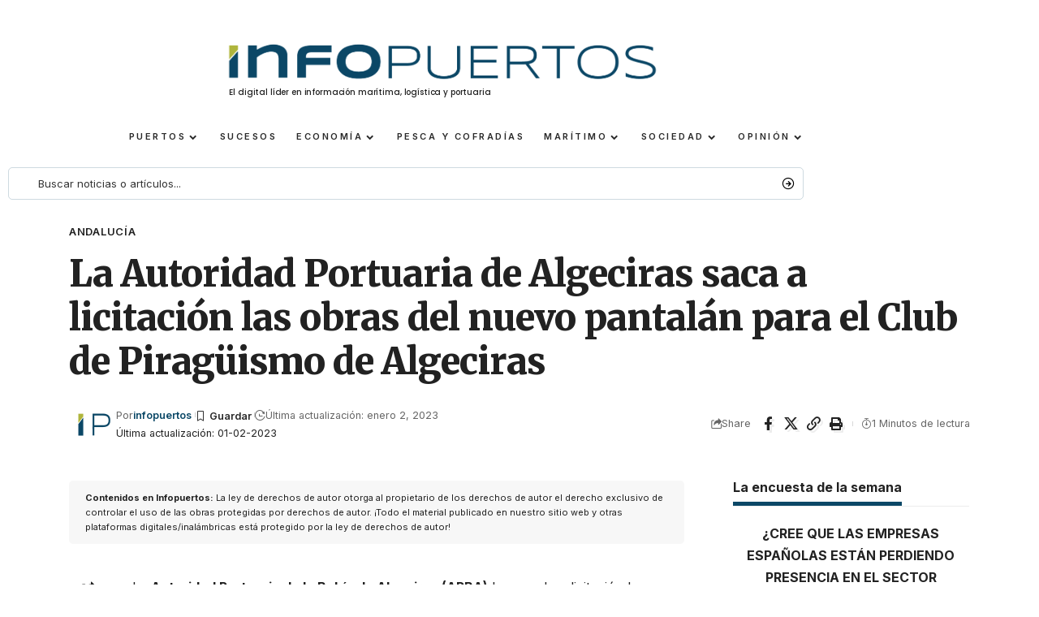

--- FILE ---
content_type: text/html; charset=UTF-8
request_url: https://infopuertos.com/la-autoridad-portuaria-de-algeciras-saca-a-licitacion-las-obras-del-nuevo-pantalan-para-el-club-de-piraguismo-de-algeciras/
body_size: 20502
content:
<!DOCTYPE html>
<html lang="es" prefix="og: https://ogp.me/ns#">
<head>
    <meta charset="UTF-8" />
    <meta http-equiv="X-UA-Compatible" content="IE=edge" />
	<meta name="viewport" content="width=device-width, initial-scale=1.0" />
    <link rel="profile" href="https://gmpg.org/xfn/11" />
	
<!-- Optimización en motores de búsqueda por Rank Math PRO -  https://rankmath.com/ -->
<title>La Autoridad Portuaria de Algeciras saca a licitación las obras del nuevo pantalán para el Club de Piragüismo de Algeciras - Infopuertos - Noticias portuarias y marítimas</title>
<meta name="description" content="Las obras se engloban en el proyecto del lago marítimo. La presentación de la temporada 22/23 del Club de Piragüismo contó con la asistencia del presidente de la APBA, Gerardo Landaluce."/>
<meta name="robots" content="index, follow, max-snippet:-1, max-video-preview:-1, max-image-preview:large"/>
<link rel="preconnect" href="https://fonts.gstatic.com" crossorigin><link rel="preload" as="style" onload="this.onload=null;this.rel='stylesheet'" id="rb-preload-gfonts" href="https://fonts.googleapis.com/css?family=Inter%3A300%2C400%2C500%2C600%2C700%2C800%2C900%2C100italic%2C200italic%2C300italic%2C400italic%2C500italic%2C600italic%2C700italic%2C800italic%2C900italic%7CMerriweather%3A900%7COxygen%3A400%2C700%7CEncode+Sans+Condensed%3A400%2C500%2C600%2C700%2C800&amp;display=swap" crossorigin><noscript><link rel="stylesheet" href="https://fonts.googleapis.com/css?family=Inter%3A300%2C400%2C500%2C600%2C700%2C800%2C900%2C100italic%2C200italic%2C300italic%2C400italic%2C500italic%2C600italic%2C700italic%2C800italic%2C900italic%7CMerriweather%3A900%7COxygen%3A400%2C700%7CEncode+Sans+Condensed%3A400%2C500%2C600%2C700%2C800&amp;display=swap"></noscript><link rel="canonical" href="https://infopuertos.com/la-autoridad-portuaria-de-algeciras-saca-a-licitacion-las-obras-del-nuevo-pantalan-para-el-club-de-piraguismo-de-algeciras/" />
<meta property="og:locale" content="es_ES" />
<meta property="og:type" content="article" />
<meta property="og:title" content="La Autoridad Portuaria de Algeciras saca a licitación las obras del nuevo pantalán para el Club de Piragüismo de Algeciras - Infopuertos - Noticias portuarias y marítimas" />
<meta property="og:description" content="Las obras se engloban en el proyecto del lago marítimo. La presentación de la temporada 22/23 del Club de Piragüismo contó con la asistencia del presidente de la APBA, Gerardo Landaluce." />
<meta property="og:url" content="https://infopuertos.com/la-autoridad-portuaria-de-algeciras-saca-a-licitacion-las-obras-del-nuevo-pantalan-para-el-club-de-piraguismo-de-algeciras/" />
<meta property="og:site_name" content="Infopuertos - noticias portuarias y marítimas" />
<meta property="article:tag" content="Autoridad Portuaria de la Bahía de Algeciras" />
<meta property="article:tag" content="Lago Marítimo" />
<meta property="article:tag" content="Muelle de Ribera del Llano Amarillo" />
<meta property="article:tag" content="nuevo pantalán flotante" />
<meta property="article:section" content="Andalucía" />
<meta property="article:published_time" content="2023-01-02T05:00:59+00:00" />
<meta name="twitter:card" content="summary_large_image" />
<meta name="twitter:title" content="La Autoridad Portuaria de Algeciras saca a licitación las obras del nuevo pantalán para el Club de Piragüismo de Algeciras - Infopuertos - Noticias portuarias y marítimas" />
<meta name="twitter:description" content="Las obras se engloban en el proyecto del lago marítimo. La presentación de la temporada 22/23 del Club de Piragüismo contó con la asistencia del presidente de la APBA, Gerardo Landaluce." />
<meta name="twitter:label1" content="Escrito por" />
<meta name="twitter:data1" content="infopuertos" />
<meta name="twitter:label2" content="Tiempo de lectura" />
<meta name="twitter:data2" content="Menos de un minuto" />
<script type="application/ld+json" class="rank-math-schema-pro">{"@context":"https://schema.org","@graph":[{"@type":["NewsMediaOrganization","Organization"],"@id":"https://infopuertos.com/#organization","name":"infopuertos","url":"https://infopuertos.com","logo":{"@type":"ImageObject","@id":"https://infopuertos.com/wp-content/uploads/2024/01/iconoip.png","url":"https://infopuertos.com/wp-content/uploads/2024/01/iconoip.png","caption":"infopuertos","inLanguage":"es"},"sameAs":["https://infopuertos.com"]},{"@type":"WebSite","@id":"https://infopuertos.com/#website","url":"https://infopuertos.com","name":"Infopuertos - noticias portuarias y mar\u00edtimas","alternateName":"Infopuertos","publisher":{"@id":"https://infopuertos.com/#organization"},"inLanguage":"es"},{"@type":"WebPage","@id":"https://infopuertos.com/la-autoridad-portuaria-de-algeciras-saca-a-licitacion-las-obras-del-nuevo-pantalan-para-el-club-de-piraguismo-de-algeciras/#webpage","url":"https://infopuertos.com/la-autoridad-portuaria-de-algeciras-saca-a-licitacion-las-obras-del-nuevo-pantalan-para-el-club-de-piraguismo-de-algeciras/","name":"La Autoridad Portuaria de Algeciras saca a licitaci\u00f3n las obras del nuevo pantal\u00e1n para el Club de Pirag\u00fcismo de Algeciras - Infopuertos - Noticias portuarias y mar\u00edtimas","datePublished":"2023-01-02T05:00:59+00:00","dateModified":"2023-01-02T05:00:59+00:00","isPartOf":{"@id":"https://infopuertos.com/#website"},"inLanguage":"es"},{"@type":"Person","@id":"https://infopuertos.com/author/infopuertos/","name":"infopuertos","url":"https://infopuertos.com/author/infopuertos/","image":{"@type":"ImageObject","@id":"https://infopuertos.com/wp-content/uploads/2024/01/iconoip.png","url":"https://infopuertos.com/wp-content/uploads/2024/01/iconoip.png","caption":"infopuertos","inLanguage":"es"},"sameAs":["https://infopuertos.com"]},{"@type":"BlogPosting","headline":"La Autoridad Portuaria de Algeciras saca a licitaci\u00f3n las obras del nuevo pantal\u00e1n para el Club de","datePublished":"2023-01-02T05:00:59+00:00","dateModified":"2023-01-02T05:00:59+00:00","articleSection":"Andaluc\u00eda","author":{"@id":"https://infopuertos.com/author/infopuertos/","name":"infopuertos"},"publisher":{"@id":"https://infopuertos.com/#organization"},"description":"Las obras se engloban en el proyecto del lago mar\u00edtimo. La presentaci\u00f3n de la temporada 22/23 del Club de Pirag\u00fcismo cont\u00f3 con la asistencia del presidente de la APBA, Gerardo Landaluce.","name":"La Autoridad Portuaria de Algeciras saca a licitaci\u00f3n las obras del nuevo pantal\u00e1n para el Club de","@id":"https://infopuertos.com/la-autoridad-portuaria-de-algeciras-saca-a-licitacion-las-obras-del-nuevo-pantalan-para-el-club-de-piraguismo-de-algeciras/#richSnippet","isPartOf":{"@id":"https://infopuertos.com/la-autoridad-portuaria-de-algeciras-saca-a-licitacion-las-obras-del-nuevo-pantalan-para-el-club-de-piraguismo-de-algeciras/#webpage"},"inLanguage":"es","mainEntityOfPage":{"@id":"https://infopuertos.com/la-autoridad-portuaria-de-algeciras-saca-a-licitacion-las-obras-del-nuevo-pantalan-para-el-club-de-piraguismo-de-algeciras/#webpage"}}]}</script>
<!-- /Plugin Rank Math WordPress SEO -->

<link rel='dns-prefetch' href='//www.googletagmanager.com' />
<link rel="alternate" type="application/rss+xml" title="Infopuertos - Noticias portuarias y marítimas &raquo; Feed" href="https://infopuertos.com/feed/" />
<link rel="alternate" type="application/rss+xml" title="Infopuertos - Noticias portuarias y marítimas &raquo; Feed de los comentarios" href="https://infopuertos.com/comments/feed/" />
<link rel="alternate" title="oEmbed (JSON)" type="application/json+oembed" href="https://infopuertos.com/wp-json/oembed/1.0/embed?url=https%3A%2F%2Finfopuertos.com%2Fla-autoridad-portuaria-de-algeciras-saca-a-licitacion-las-obras-del-nuevo-pantalan-para-el-club-de-piraguismo-de-algeciras%2F" />
<link rel="alternate" title="oEmbed (XML)" type="text/xml+oembed" href="https://infopuertos.com/wp-json/oembed/1.0/embed?url=https%3A%2F%2Finfopuertos.com%2Fla-autoridad-portuaria-de-algeciras-saca-a-licitacion-las-obras-del-nuevo-pantalan-para-el-club-de-piraguismo-de-algeciras%2F&#038;format=xml" />
<meta name="description" content="La Autoridad Portuaria de la Bahía de Algeciras (APBA) ha sacado a licitación las obras para instalar un nuevo pantalán flotante en el Muelle de Ribera del Llan" />
<script type="application/ld+json">{
    "@context": "https://schema.org",
    "@type": "Organization",
    "legalName": "Infopuertos - Noticias portuarias y mar\u00edtimas",
    "url": "https://infopuertos.com/",
    "logo": "https://infopuertos.com/wp-content/uploads/2024/01/IMG-20240108-WA0005.jpg"
}</script>
<style id='wp-img-auto-sizes-contain-inline-css'>
img:is([sizes=auto i],[sizes^="auto," i]){contain-intrinsic-size:3000px 1500px}
/*# sourceURL=wp-img-auto-sizes-contain-inline-css */
</style>
<style id='wp-emoji-styles-inline-css'>

	img.wp-smiley, img.emoji {
		display: inline !important;
		border: none !important;
		box-shadow: none !important;
		height: 1em !important;
		width: 1em !important;
		margin: 0 0.07em !important;
		vertical-align: -0.1em !important;
		background: none !important;
		padding: 0 !important;
	}
/*# sourceURL=wp-emoji-styles-inline-css */
</style>
<link rel='stylesheet' id='wp-block-library-css' href='https://infopuertos.com/wp-includes/css/dist/block-library/style.min.css?ver=6.9' media='all' />
<style id='classic-theme-styles-inline-css'>
/*! This file is auto-generated */
.wp-block-button__link{color:#fff;background-color:#32373c;border-radius:9999px;box-shadow:none;text-decoration:none;padding:calc(.667em + 2px) calc(1.333em + 2px);font-size:1.125em}.wp-block-file__button{background:#32373c;color:#fff;text-decoration:none}
/*# sourceURL=/wp-includes/css/classic-themes.min.css */
</style>
<style id='global-styles-inline-css'>
:root{--wp--preset--aspect-ratio--square: 1;--wp--preset--aspect-ratio--4-3: 4/3;--wp--preset--aspect-ratio--3-4: 3/4;--wp--preset--aspect-ratio--3-2: 3/2;--wp--preset--aspect-ratio--2-3: 2/3;--wp--preset--aspect-ratio--16-9: 16/9;--wp--preset--aspect-ratio--9-16: 9/16;--wp--preset--color--black: #000000;--wp--preset--color--cyan-bluish-gray: #abb8c3;--wp--preset--color--white: #ffffff;--wp--preset--color--pale-pink: #f78da7;--wp--preset--color--vivid-red: #cf2e2e;--wp--preset--color--luminous-vivid-orange: #ff6900;--wp--preset--color--luminous-vivid-amber: #fcb900;--wp--preset--color--light-green-cyan: #7bdcb5;--wp--preset--color--vivid-green-cyan: #00d084;--wp--preset--color--pale-cyan-blue: #8ed1fc;--wp--preset--color--vivid-cyan-blue: #0693e3;--wp--preset--color--vivid-purple: #9b51e0;--wp--preset--gradient--vivid-cyan-blue-to-vivid-purple: linear-gradient(135deg,rgb(6,147,227) 0%,rgb(155,81,224) 100%);--wp--preset--gradient--light-green-cyan-to-vivid-green-cyan: linear-gradient(135deg,rgb(122,220,180) 0%,rgb(0,208,130) 100%);--wp--preset--gradient--luminous-vivid-amber-to-luminous-vivid-orange: linear-gradient(135deg,rgb(252,185,0) 0%,rgb(255,105,0) 100%);--wp--preset--gradient--luminous-vivid-orange-to-vivid-red: linear-gradient(135deg,rgb(255,105,0) 0%,rgb(207,46,46) 100%);--wp--preset--gradient--very-light-gray-to-cyan-bluish-gray: linear-gradient(135deg,rgb(238,238,238) 0%,rgb(169,184,195) 100%);--wp--preset--gradient--cool-to-warm-spectrum: linear-gradient(135deg,rgb(74,234,220) 0%,rgb(151,120,209) 20%,rgb(207,42,186) 40%,rgb(238,44,130) 60%,rgb(251,105,98) 80%,rgb(254,248,76) 100%);--wp--preset--gradient--blush-light-purple: linear-gradient(135deg,rgb(255,206,236) 0%,rgb(152,150,240) 100%);--wp--preset--gradient--blush-bordeaux: linear-gradient(135deg,rgb(254,205,165) 0%,rgb(254,45,45) 50%,rgb(107,0,62) 100%);--wp--preset--gradient--luminous-dusk: linear-gradient(135deg,rgb(255,203,112) 0%,rgb(199,81,192) 50%,rgb(65,88,208) 100%);--wp--preset--gradient--pale-ocean: linear-gradient(135deg,rgb(255,245,203) 0%,rgb(182,227,212) 50%,rgb(51,167,181) 100%);--wp--preset--gradient--electric-grass: linear-gradient(135deg,rgb(202,248,128) 0%,rgb(113,206,126) 100%);--wp--preset--gradient--midnight: linear-gradient(135deg,rgb(2,3,129) 0%,rgb(40,116,252) 100%);--wp--preset--font-size--small: 13px;--wp--preset--font-size--medium: 20px;--wp--preset--font-size--large: 36px;--wp--preset--font-size--x-large: 42px;--wp--preset--spacing--20: 0.44rem;--wp--preset--spacing--30: 0.67rem;--wp--preset--spacing--40: 1rem;--wp--preset--spacing--50: 1.5rem;--wp--preset--spacing--60: 2.25rem;--wp--preset--spacing--70: 3.38rem;--wp--preset--spacing--80: 5.06rem;--wp--preset--shadow--natural: 6px 6px 9px rgba(0, 0, 0, 0.2);--wp--preset--shadow--deep: 12px 12px 50px rgba(0, 0, 0, 0.4);--wp--preset--shadow--sharp: 6px 6px 0px rgba(0, 0, 0, 0.2);--wp--preset--shadow--outlined: 6px 6px 0px -3px rgb(255, 255, 255), 6px 6px rgb(0, 0, 0);--wp--preset--shadow--crisp: 6px 6px 0px rgb(0, 0, 0);}:where(.is-layout-flex){gap: 0.5em;}:where(.is-layout-grid){gap: 0.5em;}body .is-layout-flex{display: flex;}.is-layout-flex{flex-wrap: wrap;align-items: center;}.is-layout-flex > :is(*, div){margin: 0;}body .is-layout-grid{display: grid;}.is-layout-grid > :is(*, div){margin: 0;}:where(.wp-block-columns.is-layout-flex){gap: 2em;}:where(.wp-block-columns.is-layout-grid){gap: 2em;}:where(.wp-block-post-template.is-layout-flex){gap: 1.25em;}:where(.wp-block-post-template.is-layout-grid){gap: 1.25em;}.has-black-color{color: var(--wp--preset--color--black) !important;}.has-cyan-bluish-gray-color{color: var(--wp--preset--color--cyan-bluish-gray) !important;}.has-white-color{color: var(--wp--preset--color--white) !important;}.has-pale-pink-color{color: var(--wp--preset--color--pale-pink) !important;}.has-vivid-red-color{color: var(--wp--preset--color--vivid-red) !important;}.has-luminous-vivid-orange-color{color: var(--wp--preset--color--luminous-vivid-orange) !important;}.has-luminous-vivid-amber-color{color: var(--wp--preset--color--luminous-vivid-amber) !important;}.has-light-green-cyan-color{color: var(--wp--preset--color--light-green-cyan) !important;}.has-vivid-green-cyan-color{color: var(--wp--preset--color--vivid-green-cyan) !important;}.has-pale-cyan-blue-color{color: var(--wp--preset--color--pale-cyan-blue) !important;}.has-vivid-cyan-blue-color{color: var(--wp--preset--color--vivid-cyan-blue) !important;}.has-vivid-purple-color{color: var(--wp--preset--color--vivid-purple) !important;}.has-black-background-color{background-color: var(--wp--preset--color--black) !important;}.has-cyan-bluish-gray-background-color{background-color: var(--wp--preset--color--cyan-bluish-gray) !important;}.has-white-background-color{background-color: var(--wp--preset--color--white) !important;}.has-pale-pink-background-color{background-color: var(--wp--preset--color--pale-pink) !important;}.has-vivid-red-background-color{background-color: var(--wp--preset--color--vivid-red) !important;}.has-luminous-vivid-orange-background-color{background-color: var(--wp--preset--color--luminous-vivid-orange) !important;}.has-luminous-vivid-amber-background-color{background-color: var(--wp--preset--color--luminous-vivid-amber) !important;}.has-light-green-cyan-background-color{background-color: var(--wp--preset--color--light-green-cyan) !important;}.has-vivid-green-cyan-background-color{background-color: var(--wp--preset--color--vivid-green-cyan) !important;}.has-pale-cyan-blue-background-color{background-color: var(--wp--preset--color--pale-cyan-blue) !important;}.has-vivid-cyan-blue-background-color{background-color: var(--wp--preset--color--vivid-cyan-blue) !important;}.has-vivid-purple-background-color{background-color: var(--wp--preset--color--vivid-purple) !important;}.has-black-border-color{border-color: var(--wp--preset--color--black) !important;}.has-cyan-bluish-gray-border-color{border-color: var(--wp--preset--color--cyan-bluish-gray) !important;}.has-white-border-color{border-color: var(--wp--preset--color--white) !important;}.has-pale-pink-border-color{border-color: var(--wp--preset--color--pale-pink) !important;}.has-vivid-red-border-color{border-color: var(--wp--preset--color--vivid-red) !important;}.has-luminous-vivid-orange-border-color{border-color: var(--wp--preset--color--luminous-vivid-orange) !important;}.has-luminous-vivid-amber-border-color{border-color: var(--wp--preset--color--luminous-vivid-amber) !important;}.has-light-green-cyan-border-color{border-color: var(--wp--preset--color--light-green-cyan) !important;}.has-vivid-green-cyan-border-color{border-color: var(--wp--preset--color--vivid-green-cyan) !important;}.has-pale-cyan-blue-border-color{border-color: var(--wp--preset--color--pale-cyan-blue) !important;}.has-vivid-cyan-blue-border-color{border-color: var(--wp--preset--color--vivid-cyan-blue) !important;}.has-vivid-purple-border-color{border-color: var(--wp--preset--color--vivid-purple) !important;}.has-vivid-cyan-blue-to-vivid-purple-gradient-background{background: var(--wp--preset--gradient--vivid-cyan-blue-to-vivid-purple) !important;}.has-light-green-cyan-to-vivid-green-cyan-gradient-background{background: var(--wp--preset--gradient--light-green-cyan-to-vivid-green-cyan) !important;}.has-luminous-vivid-amber-to-luminous-vivid-orange-gradient-background{background: var(--wp--preset--gradient--luminous-vivid-amber-to-luminous-vivid-orange) !important;}.has-luminous-vivid-orange-to-vivid-red-gradient-background{background: var(--wp--preset--gradient--luminous-vivid-orange-to-vivid-red) !important;}.has-very-light-gray-to-cyan-bluish-gray-gradient-background{background: var(--wp--preset--gradient--very-light-gray-to-cyan-bluish-gray) !important;}.has-cool-to-warm-spectrum-gradient-background{background: var(--wp--preset--gradient--cool-to-warm-spectrum) !important;}.has-blush-light-purple-gradient-background{background: var(--wp--preset--gradient--blush-light-purple) !important;}.has-blush-bordeaux-gradient-background{background: var(--wp--preset--gradient--blush-bordeaux) !important;}.has-luminous-dusk-gradient-background{background: var(--wp--preset--gradient--luminous-dusk) !important;}.has-pale-ocean-gradient-background{background: var(--wp--preset--gradient--pale-ocean) !important;}.has-electric-grass-gradient-background{background: var(--wp--preset--gradient--electric-grass) !important;}.has-midnight-gradient-background{background: var(--wp--preset--gradient--midnight) !important;}.has-small-font-size{font-size: var(--wp--preset--font-size--small) !important;}.has-medium-font-size{font-size: var(--wp--preset--font-size--medium) !important;}.has-large-font-size{font-size: var(--wp--preset--font-size--large) !important;}.has-x-large-font-size{font-size: var(--wp--preset--font-size--x-large) !important;}
:where(.wp-block-post-template.is-layout-flex){gap: 1.25em;}:where(.wp-block-post-template.is-layout-grid){gap: 1.25em;}
:where(.wp-block-term-template.is-layout-flex){gap: 1.25em;}:where(.wp-block-term-template.is-layout-grid){gap: 1.25em;}
:where(.wp-block-columns.is-layout-flex){gap: 2em;}:where(.wp-block-columns.is-layout-grid){gap: 2em;}
:root :where(.wp-block-pullquote){font-size: 1.5em;line-height: 1.6;}
/*# sourceURL=global-styles-inline-css */
</style>
<link rel='stylesheet' id='foxiz-elements-css' href='https://infopuertos.com/wp-content/plugins/foxiz-core/lib/foxiz-elements/public/style.css?ver=2.0' media='all' />
<link rel='stylesheet' id='swpm.common-css' href='https://infopuertos.com/wp-content/plugins/simple-membership/css/swpm.common.css?ver=4.5.4' media='all' />
<link rel='stylesheet' id='wp-polls-css' href='https://infopuertos.com/wp-content/plugins/wp-polls/polls-css.css?ver=2.77.3' media='all' />
<style id='wp-polls-inline-css'>
.wp-polls .pollbar {
	margin: 1px;
	font-size: 11px;
	line-height: 13px;
	height: 13px;
	background-image: url('https://infopuertos.com/wp-content/plugins/wp-polls/images/default_gradient/pollbg.gif');
	border: 1px solid #c8c8c8;
}

/*# sourceURL=wp-polls-inline-css */
</style>
<link rel='stylesheet' id='elementor-frontend-css' href='https://infopuertos.com/wp-content/plugins/elementor/assets/css/frontend.min.css?ver=3.34.0' media='all' />
<link rel='stylesheet' id='elementor-post-7-css' href='https://infopuertos.com/wp-content/uploads/elementor/css/post-7.css?ver=1767824173' media='all' />
<link rel='stylesheet' id='font-awesome-5-all-css' href='https://infopuertos.com/wp-content/plugins/elementor/assets/lib/font-awesome/css/all.min.css?ver=3.34.0' media='all' />
<link rel='stylesheet' id='font-awesome-4-shim-css' href='https://infopuertos.com/wp-content/plugins/elementor/assets/lib/font-awesome/css/v4-shims.min.css?ver=3.34.0' media='all' />
<link rel='stylesheet' id='elementor-post-60643-css' href='https://infopuertos.com/wp-content/uploads/elementor/css/post-60643.css?ver=1767824175' media='all' />
<link rel='stylesheet' id='elementor-post-4333-css' href='https://infopuertos.com/wp-content/uploads/elementor/css/post-4333.css?ver=1767824183' media='all' />
<link rel='stylesheet' id='elementor-post-50629-css' href='https://infopuertos.com/wp-content/uploads/elementor/css/post-50629.css?ver=1767824183' media='all' />
<link rel='stylesheet' id='elementor-post-49339-css' href='https://infopuertos.com/wp-content/uploads/elementor/css/post-49339.css?ver=1767824175' media='all' />
<link rel='stylesheet' id='elementor-post-4276-css' href='https://infopuertos.com/wp-content/uploads/elementor/css/post-4276.css?ver=1767824175' media='all' />

<link rel='stylesheet' id='foxiz-main-css' href='https://infopuertos.com/wp-content/themes/foxiz/assets/css/main.css?ver=2.5.0' media='all' />
<style id='foxiz-main-inline-css'>
:root {--body-family:Inter, 'Trebuchet MS', Helvetica, sans-serif;--body-fweight:400;--body-fcolor:#222222;--h1-family:Inter;--h1-fweight:900;--h1-fsize:42px;--h1-fspace:-0.02381em;--h2-family:Inter;--h2-fweight:700;--h2-fsize:36px;--h2-fspace:-0.01389em;--h3-family:Inter;--h3-fweight:700;--h3-fsize:20px;--h4-family:Inter;--h4-fweight:700;--h4-fsize:16px;--h5-family:Inter;--h5-fweight:700;--h5-fsize:15px;--h6-family:Inter;--h6-fweight:700;--h6-fsize:14px;--cat-family:Inter;--cat-fweight:600;--cat-fsize:10px;--meta-family:Inter;--meta-fweight:400;--meta-fsize:11px;--meta-b-family:Inter;--meta-b-fweight:600;--input-family:Inter;--input-fweight:400;--input-fsize:13px;--btn-family:Inter;--btn-fweight:700;--btn-fsize:13px;--menu-family:Inter;--menu-fweight:700;--menu-transform:uppercase;--menu-fsize:11px;--submenu-family:Inter;--submenu-fweight:500;--submenu-fsize:11px;--dwidgets-family:Inter;--dwidgets-fweight:500;--dwidgets-fsize:12px;--headline-family:Merriweather;--headline-fweight:900;--headline-fspace:-1px;--tagline-family:Inter;--tagline-fweight:600;--tagline-fsize:20px;--heading-family:Inter;--heading-fweight:700;--subheading-family:Inter;--subheading-fweight:400;--subheading-fsize:13px;--quote-family:Inter;--quote-fweight:900;--excerpt-family:Inter;--excerpt-fweight:400;--bcrumb-family:Inter;--bcrumb-fweight:400;--readmore-fsize : 13px;--excerpt-fsize : 13px;--tagline-s-fsize : 16px;}@media (max-width: 1024px) {body {--h1-fsize : 36px;--h2-fsize : 28px;--h3-fsize : 19px;--h4-fsize : 15px;--h5-fsize : 14px;--h6-fsize : 13px;--readmore-fsize : 12px;--input-fsize : 12px;--btn-fsize : 12px;--excerpt-fsize : 13px;--dwidgets-fsize : 11px;--tagline-fsize : 15px;--tagline-s-fsize : 15px;}}@media (max-width: 767px) {body {--h1-fsize : 28px;--h2-fsize : 24px;--h3-fsize : 18px;--h4-fsize : 15px;--h5-fsize : 14px;--h6-fsize : 13px;--readmore-fsize : 12px;--input-fsize : 12px;--btn-fsize : 12px;--excerpt-fsize : 13px;--dwidgets-fsize : 11px;--tagline-fsize : 15px;--tagline-s-fsize : 15px;}}:root {--g-color :#0b4867;--g-color-90 :#0b4867e6;--excerpt-color :#222222;--indicator-bg-from :#0c4866;}[data-theme="dark"], .light-scheme {--solid-white :#0c191f;--excerpt-color :#eeeeee;}.is-hd-4 {--nav-height :38px;}[data-theme="dark"].is-hd-4 {--nav-bg: #0c191f;--nav-bg-from: #0c191f;--nav-bg-to: #0c191f;}[data-theme="dark"].is-hd-5, [data-theme="dark"].is-hd-5:not(.sticky-on) {--nav-bg: #191c20;--nav-bg-from: #191c20;--nav-bg-to: #191c20;}:root {--privacy-bg-color :#187aab;--privacy-color :#ffffff;--round-3 :2px;--round-5 :5px;--round-7 :10px;--hyperlink-line-color :var(--g-color);--rb-width : 1150px;--rb-small-width : 770px;--s-content-width : 760px;--max-width-wo-sb : 840px;--s10-feat-ratio :45%;--s11-feat-ratio :45%;--login-popup-w : 350px;}.p-readmore { font-family:Inter;font-weight:600;}.mobile-menu > li > a  { font-family:Inter;font-weight:400;font-size:11px;}.mobile-menu .sub-menu a, .logged-mobile-menu a { font-family:Inter;font-weight:500;font-size:12px;}.mobile-qview a { font-family:Inter;font-weight:500;font-size:13px;}.search-header:before { background-repeat : no-repeat;background-size : cover;background-attachment : scroll;background-position : center center;}[data-theme="dark"] .search-header:before { background-repeat : no-repeat;background-size : cover;background-attachment : scroll;background-position : center center;}.footer-has-bg { background-color : #88888812;}.entry-title.is-p-protected a:before {content: "PREMIUM"; display: inline-block;}#amp-mobile-version-switcher { display: none; }.search-icon-svg { -webkit-mask-image: url(https://foxiz.themeruby.com/healthcare/wp-content/uploads/sites/4/2023/01/search.svg);mask-image: url(https://foxiz.themeruby.com/healthcare/wp-content/uploads/sites/4/2023/01/search.svg); }@media (min-width: 1025px) { .grid-container > .sidebar-wrap { flex: 0 0 30%; width: 30%; } .grid-container > .s-ct { flex: 0 0 69.9%; width: 69.9%; } }
/*# sourceURL=foxiz-main-inline-css */
</style>
<link rel='stylesheet' id='foxiz-print-css' href='https://infopuertos.com/wp-content/themes/foxiz/assets/css/print.css?ver=2.5.0' media='all' />
<link rel='stylesheet' id='foxiz-style-css' href='https://infopuertos.com/wp-content/themes/foxiz/style.css?ver=2.5.0' media='all' />
<link rel='stylesheet' id='foxiz-swpm-css' href='https://infopuertos.com/wp-content/plugins/foxiz-core/assets/swpm.css?ver=2.5.0' media='all' />
<link rel='stylesheet' id='elementor-gf-local-roboto-css' href='https://infopuertos.com/wp-content/uploads/elementor/google-fonts/css/roboto.css?ver=1753212557' media='all' />
<link rel='stylesheet' id='elementor-gf-local-robotoslab-css' href='https://infopuertos.com/wp-content/uploads/elementor/google-fonts/css/robotoslab.css?ver=1753212565' media='all' />
<link rel='stylesheet' id='elementor-gf-local-poppins-css' href='https://infopuertos.com/wp-content/uploads/elementor/google-fonts/css/poppins.css?ver=1753212561' media='all' />
<script src="https://infopuertos.com/wp-includes/js/jquery/jquery.min.js?ver=3.7.1" id="jquery-core-js"></script>
<script src="https://infopuertos.com/wp-includes/js/jquery/jquery-migrate.min.js?ver=3.4.1" id="jquery-migrate-js"></script>
<script id="analytify-events-tracking-js-extra">
var analytify_events_tracking = {"ajaxurl":"https://infopuertos.com/wp-admin/admin-ajax.php","tracking_mode":"gtag","ga_mode":"ga4","tracking_code":"G-Y7GVRW120C","is_track_user":"1","root_domain":"infopuertos.com","affiliate_link":"","download_extension":"zip|mp3*|mpe*g|pdf|docx*|pptx*|xlsx*|rar*","anchor_tracking":""};
//# sourceURL=analytify-events-tracking-js-extra
</script>
<script src="https://infopuertos.com/wp-content/plugins/wp-analytify-pro/inc/modules/events-tracking/assets/js/analytify-events-tracking.min.js?ver=6.9" id="analytify-events-tracking-js"></script>

<!-- Fragmento de código de la etiqueta de Google (gtag.js) añadida por Site Kit -->

<!-- Fragmento de código de Google Analytics añadido por Site Kit -->
<script src="https://www.googletagmanager.com/gtag/js?id=G-Y7GVRW120C" id="google_gtagjs-js" async></script>
<script id="google_gtagjs-js-after">
window.dataLayer = window.dataLayer || [];function gtag(){dataLayer.push(arguments);}
gtag("set","linker",{"domains":["infopuertos.com"]});
gtag("js", new Date());
gtag("set", "developer_id.dZTNiMT", true);
gtag("config", "G-Y7GVRW120C");
//# sourceURL=google_gtagjs-js-after
</script>

<!-- Finalizar fragmento de código de la etiqueta de Google (gtags.js) añadida por Site Kit -->
<script src="https://infopuertos.com/wp-content/plugins/elementor/assets/lib/font-awesome/js/v4-shims.min.js?ver=3.34.0" id="font-awesome-4-shim-js"></script>
<script src="https://infopuertos.com/wp-content/themes/foxiz/assets/js/highlight-share.js?ver=1" id="highlight-share-js"></script>
<link rel="preload" href="https://infopuertos.com/wp-content/themes/foxiz/assets/fonts/icons.woff2?ver=2.5.0" as="font" type="font/woff2" crossorigin="anonymous"> <link rel="https://api.w.org/" href="https://infopuertos.com/wp-json/" /><link rel="alternate" title="JSON" type="application/json" href="https://infopuertos.com/wp-json/wp/v2/posts/34671" /><link rel="EditURI" type="application/rsd+xml" title="RSD" href="https://infopuertos.com/xmlrpc.php?rsd" />
<meta name="generator" content="WordPress 6.9" />
<link rel='shortlink' href='https://infopuertos.com/?p=34671' />
<meta name="generator" content="Site Kit by Google 1.157.0" /><!-- que este código es añadido por Analytify (5.4.3) https://analytify.io/ !-->
			<script async src="https://www.googletagmanager.com/gtag/js?id=?G-Y7GVRW120C"></script>
			<script>
			window.dataLayer = window.dataLayer || [];
			function gtag(){dataLayer.push(arguments);}
			gtag('js', new Date());

			const configuration = JSON.parse( '{"anonymize_ip":"false","forceSSL":"false","allow_display_features":"false","debug_mode":true}' );
			const gaID = 'G-Y7GVRW120C';

			
			gtag('config', gaID, configuration);

			
			</script>

			<!-- que este código es añadido por Analytify (5.4.3) !--><meta name="generator" content="Elementor 3.34.0; features: e_font_icon_svg, additional_custom_breakpoints; settings: css_print_method-external, google_font-enabled, font_display-swap">
<script type="application/ld+json">{
    "@context": "https://schema.org",
    "@type": "WebSite",
    "@id": "https://infopuertos.com/#website",
    "url": "https://infopuertos.com/",
    "name": "Infopuertos - Noticias portuarias y mar\u00edtimas",
    "potentialAction": {
        "@type": "SearchAction",
        "target": "https://infopuertos.com/?s={search_term_string}",
        "query-input": "required name=search_term_string"
    }
}</script>
			<style>
				.e-con.e-parent:nth-of-type(n+4):not(.e-lazyloaded):not(.e-no-lazyload),
				.e-con.e-parent:nth-of-type(n+4):not(.e-lazyloaded):not(.e-no-lazyload) * {
					background-image: none !important;
				}
				@media screen and (max-height: 1024px) {
					.e-con.e-parent:nth-of-type(n+3):not(.e-lazyloaded):not(.e-no-lazyload),
					.e-con.e-parent:nth-of-type(n+3):not(.e-lazyloaded):not(.e-no-lazyload) * {
						background-image: none !important;
					}
				}
				@media screen and (max-height: 640px) {
					.e-con.e-parent:nth-of-type(n+2):not(.e-lazyloaded):not(.e-no-lazyload),
					.e-con.e-parent:nth-of-type(n+2):not(.e-lazyloaded):not(.e-no-lazyload) * {
						background-image: none !important;
					}
				}
			</style>
			
<!-- Fragmento de código de Google Tag Manager añadido por Site Kit -->
<script>
			( function( w, d, s, l, i ) {
				w[l] = w[l] || [];
				w[l].push( {'gtm.start': new Date().getTime(), event: 'gtm.js'} );
				var f = d.getElementsByTagName( s )[0],
					j = d.createElement( s ), dl = l != 'dataLayer' ? '&l=' + l : '';
				j.async = true;
				j.src = 'https://www.googletagmanager.com/gtm.js?id=' + i + dl;
				f.parentNode.insertBefore( j, f );
			} )( window, document, 'script', 'dataLayer', 'GTM-NMMCJ6F5' );
			
</script>

<!-- Final del fragmento de código de Google Tag Manager añadido por Site Kit -->
<script type="application/ld+json">{"@context":"http://schema.org","@type":"BreadcrumbList","itemListElement":[{"@type":"ListItem","position":4,"item":{"@id":"https://infopuertos.com/la-autoridad-portuaria-de-algeciras-saca-a-licitacion-las-obras-del-nuevo-pantalan-para-el-club-de-piraguismo-de-algeciras/","name":"La Autoridad Portuaria de Algeciras saca a licitación las obras del nuevo pantalán para el Club de Piragüismo de Algeciras"}},{"@type":"ListItem","position":3,"item":{"@id":"https://infopuertos.com/noticias/andalucia/","name":"Andalucía"}},{"@type":"ListItem","position":2,"item":{"@id":"https://infopuertos.com/blog/","name":"Blog"}},{"@type":"ListItem","position":1,"item":{"@id":"https://infopuertos.com","name":"Infopuertos - Noticias portuarias y marítimas"}}]}</script>
<link rel="icon" href="https://infopuertos.com/wp-content/uploads/2024/03/cropped-icon-32x32.png" sizes="32x32" />
<link rel="icon" href="https://infopuertos.com/wp-content/uploads/2024/03/cropped-icon-192x192.png" sizes="192x192" />
<link rel="apple-touch-icon" href="https://infopuertos.com/wp-content/uploads/2024/03/cropped-icon-180x180.png" />
<meta name="msapplication-TileImage" content="https://infopuertos.com/wp-content/uploads/2024/03/cropped-icon-270x270.png" />
</head>
<body class="wp-singular post-template-default single single-post postid-34671 single-format-standard wp-embed-responsive wp-theme-foxiz personalized-all elementor-default elementor-kit-7 menu-ani-4 hover-ani-6 btn-ani-1 is-rm-0 lmeta-dot loader-1 is-hd-rb_template is-standard-1 is-backtop none-m-backtop  is-mstick is-smart-sticky" data-theme="default">
		<!-- Fragmento de código de Google Tag Manager (noscript) añadido por Site Kit -->
		<noscript>
			<iframe src="https://www.googletagmanager.com/ns.html?id=GTM-NMMCJ6F5" height="0" width="0" style="display:none;visibility:hidden"></iframe>
		</noscript>
		<!-- Final del fragmento de código de Google Tag Manager (noscript) añadido por Site Kit -->
		<div class="site-outer">
			<div id="site-header" class="header-wrap rb-section header-template">
					<div class="reading-indicator"><span id="reading-progress"></span></div>
					<div class="navbar-outer navbar-template-outer">
				<div id="header-template-holder"><div class="header-template-inner">		<div data-elementor-type="page" data-elementor-id="49339" class="elementor elementor-49339">
						<section class="elementor-section elementor-top-section elementor-element elementor-element-424c0c4e elementor-section-boxed elementor-section-height-default elementor-section-height-default" data-id="424c0c4e" data-element_type="section">
						<div class="elementor-container elementor-column-gap-default">
					<div class="elementor-column elementor-col-33 elementor-top-column elementor-element elementor-element-56f4a1ec" data-id="56f4a1ec" data-element_type="column">
			<div class="elementor-widget-wrap">
							</div>
		</div>
				<div class="elementor-column elementor-col-33 elementor-top-column elementor-element elementor-element-5fe13a3c" data-id="5fe13a3c" data-element_type="column">
			<div class="elementor-widget-wrap elementor-element-populated">
						<div class="elementor-element elementor-element-7211951a elementor-widget__width-initial elementor-widget elementor-widget-foxiz-logo" data-id="7211951a" data-element_type="widget" data-widget_type="foxiz-logo.default">
				<div class="elementor-widget-container">
							<div class="the-logo">
			<a href="https://infopuertos.com/">
									<img fetchpriority="high" loading="eager" decoding="async" data-mode="default" width="4983" height="555" src="https://infopuertos.com/wp-content/uploads/2024/01/INFOPUERTOS-14-1.png" alt="Infopuertos - Noticias portuarias y marítimas"/>
					<img loading="eager" decoding="async" data-mode="dark" width="4983" height="555" src="https://infopuertos.com/wp-content/uploads/2024/01/IMG-20240108-WA0005.jpg" alt=""/>
							</a>
					</div>
						</div>
				</div>
				<div class="elementor-element elementor-element-bcd5ae5 elementor-widget elementor-widget-heading" data-id="bcd5ae5" data-element_type="widget" data-widget_type="heading.default">
				<div class="elementor-widget-container">
					<h2 class="elementor-heading-title elementor-size-default">El digital líder en información marítima, logística y portuaria</h2>				</div>
				</div>
					</div>
		</div>
				<div class="elementor-column elementor-col-33 elementor-top-column elementor-element elementor-element-2f812a14" data-id="2f812a14" data-element_type="column">
			<div class="elementor-widget-wrap">
							</div>
		</div>
					</div>
		</section>
				<section class="elementor-section elementor-top-section elementor-element elementor-element-5a0b8e0b elementor-section-boxed elementor-section-height-default elementor-section-height-default" data-id="5a0b8e0b" data-element_type="section">
						<div class="elementor-container elementor-column-gap-default">
					<div class="elementor-column elementor-col-100 elementor-top-column elementor-element elementor-element-56d75ecc" data-id="56d75ecc" data-element_type="column">
			<div class="elementor-widget-wrap elementor-element-populated">
						<section class="elementor-section elementor-inner-section elementor-element elementor-element-61381747 elementor-section-boxed elementor-section-height-default elementor-section-height-default" data-id="61381747" data-element_type="section">
						<div class="elementor-container elementor-column-gap-default">
					<div class="elementor-column elementor-col-100 elementor-inner-column elementor-element elementor-element-20360b9c" data-id="20360b9c" data-element_type="column">
			<div class="elementor-widget-wrap elementor-element-populated">
						<div class="elementor-element elementor-element-56af9331 elementor-widget__width-initial no is-divider-0 elementor-widget elementor-widget-foxiz-navigation" data-id="56af9331" data-element_type="widget" data-widget_type="foxiz-navigation.default">
				<div class="elementor-widget-container">
							<nav id="site-navigation" class="main-menu-wrap template-menu" aria-label="main menu">
			<ul id="menu-menu-principal" class="main-menu rb-menu large-menu" itemscope itemtype="https://www.schema.org/SiteNavigationElement"><li id="menu-item-46752" class="menu-item menu-item-type-custom menu-item-object-custom menu-item-has-children menu-item-46752"><a href="https://infopuertos.com/noticias/puertos/#"><span>Puertos</span></a>
<ul class="sub-menu">
	<li id="menu-item-46747" class="menu-item menu-item-type-taxonomy menu-item-object-category current-post-ancestor current-menu-parent current-post-parent menu-item-46747"><a href="https://infopuertos.com/noticias/andalucia/"><span>Andalucía</span></a></li>
	<li id="menu-item-76103" class="menu-item menu-item-type-taxonomy menu-item-object-category menu-item-76103"><a href="https://infopuertos.com/noticias/asturias/"><span>Asturias</span></a></li>
	<li id="menu-item-46751" class="menu-item menu-item-type-taxonomy menu-item-object-category menu-item-46751"><a href="https://infopuertos.com/noticias/c-valenciana/"><span>C. Valenciana</span></a></li>
	<li id="menu-item-46743" class="menu-item menu-item-type-taxonomy menu-item-object-category menu-item-has-children menu-item-46743"><a href="https://infopuertos.com/noticias/canarias/"><span>Canarias</span></a>
	<ul class="sub-menu">
		<li id="menu-item-46741" class="menu-item menu-item-type-taxonomy menu-item-object-category menu-item-46741"><a href="https://infopuertos.com/noticias/puertos-de-las-palmas/"><span>Puertos de Las Palmas</span></a></li>
		<li id="menu-item-46742" class="menu-item menu-item-type-taxonomy menu-item-object-category menu-item-46742"><a href="https://infopuertos.com/noticias/puerto-tenerife/"><span>Puertos de Tenerife</span></a></li>
		<li id="menu-item-46753" class="menu-item menu-item-type-taxonomy menu-item-object-category menu-item-46753"><a href="https://infopuertos.com/noticias/puertos-canarios/"><span>Puertos Canarios</span></a></li>
	</ul>
</li>
	<li id="menu-item-75235" class="menu-item menu-item-type-taxonomy menu-item-object-category menu-item-75235"><a href="https://infopuertos.com/noticias/cantabria/"><span>Cantabria</span></a></li>
	<li id="menu-item-46748" class="menu-item menu-item-type-taxonomy menu-item-object-category menu-item-46748"><a href="https://infopuertos.com/noticias/cataluna/"><span>Cataluña</span></a></li>
	<li id="menu-item-46749" class="menu-item menu-item-type-taxonomy menu-item-object-category menu-item-46749"><a href="https://infopuertos.com/noticias/euskadi/"><span>Euskadi</span></a></li>
	<li id="menu-item-46750" class="menu-item menu-item-type-taxonomy menu-item-object-category menu-item-46750"><a href="https://infopuertos.com/noticias/galicia/"><span>Galicia</span></a></li>
	<li id="menu-item-46755" class="menu-item menu-item-type-taxonomy menu-item-object-category menu-item-46755"><a href="https://infopuertos.com/noticias/otros-puertos/"><span>Otros puertos</span></a></li>
	<li id="menu-item-46722" class="menu-item menu-item-type-taxonomy menu-item-object-category menu-item-46722"><a href="https://infopuertos.com/noticias/africa/"><span>África</span></a></li>
</ul>
</li>
<li id="menu-item-46754" class="menu-item menu-item-type-taxonomy menu-item-object-category menu-item-46754"><a href="https://infopuertos.com/noticias/sucesos/"><span>Sucesos</span></a></li>
<li id="menu-item-46725" class="menu-item menu-item-type-taxonomy menu-item-object-category menu-item-has-children menu-item-46725"><a href="https://infopuertos.com/noticias/economia/"><span>Economía</span></a>
<ul class="sub-menu">
	<li id="menu-item-46726" class="menu-item menu-item-type-taxonomy menu-item-object-category menu-item-46726"><a href="https://infopuertos.com/noticias/empresas/"><span>Empresas</span></a></li>
	<li id="menu-item-76104" class="menu-item menu-item-type-taxonomy menu-item-object-category menu-item-76104"><a href="https://infopuertos.com/noticias/formacion/"><span>Formación</span></a></li>
	<li id="menu-item-46728" class="menu-item menu-item-type-taxonomy menu-item-object-category menu-item-46728"><a href="https://infopuertos.com/noticias/eolica-offshore/"><span>Eólica/Offshore</span></a></li>
	<li id="menu-item-46731" class="menu-item menu-item-type-taxonomy menu-item-object-category menu-item-46731"><a href="https://infopuertos.com/noticias/logistica/"><span>Logística</span></a></li>
	<li id="menu-item-46730" class="menu-item menu-item-type-taxonomy menu-item-object-category menu-item-46730"><a href="https://infopuertos.com/noticias/innovacion/"><span>Innovación</span></a></li>
	<li id="menu-item-46733" class="menu-item menu-item-type-taxonomy menu-item-object-category menu-item-46733"><a href="https://infopuertos.com/noticias/sostenibilidad/"><span>Sostenibilidad</span></a></li>
</ul>
</li>
<li id="menu-item-46736" class="menu-item menu-item-type-taxonomy menu-item-object-category menu-item-46736"><a href="https://infopuertos.com/noticias/pesca/"><span>Pesca y cofradías</span></a></li>
<li id="menu-item-46732" class="menu-item menu-item-type-taxonomy menu-item-object-category menu-item-has-children menu-item-46732"><a href="https://infopuertos.com/noticias/maritimo/"><span>Marítimo</span></a>
<ul class="sub-menu">
	<li id="menu-item-46744" class="menu-item menu-item-type-taxonomy menu-item-object-category menu-item-46744"><a href="https://infopuertos.com/noticias/mundo-naval/"><span>Mundo naval</span></a></li>
	<li id="menu-item-46723" class="menu-item menu-item-type-taxonomy menu-item-object-category menu-item-46723"><a href="https://infopuertos.com/noticias/cruceros/"><span>Cruceros</span></a></li>
	<li id="menu-item-46734" class="menu-item menu-item-type-taxonomy menu-item-object-category menu-item-46734"><a href="https://infopuertos.com/noticias/nautica/"><span>Naútica</span></a></li>
</ul>
</li>
<li id="menu-item-46745" class="menu-item menu-item-type-taxonomy menu-item-object-category menu-item-has-children menu-item-46745"><a href="https://infopuertos.com/noticias/sociedad/"><span>Sociedad</span></a>
<ul class="sub-menu">
	<li id="menu-item-46727" class="menu-item menu-item-type-taxonomy menu-item-object-category menu-item-46727"><a href="https://infopuertos.com/noticias/entrevistas/"><span>Entrevistas</span></a></li>
	<li id="menu-item-46724" class="menu-item menu-item-type-taxonomy menu-item-object-category menu-item-46724"><a href="https://infopuertos.com/noticias/cultura/"><span>Cultura portuaria</span></a></li>
	<li id="menu-item-76105" class="menu-item menu-item-type-taxonomy menu-item-object-category menu-item-76105"><a href="https://infopuertos.com/noticias/puerto-ciudad/"><span>Puerto-ciudad</span></a></li>
</ul>
</li>
<li id="menu-item-46735" class="menu-item menu-item-type-taxonomy menu-item-object-category menu-item-has-children menu-item-46735"><a href="https://infopuertos.com/noticias/opinion/"><span>Opinión</span></a>
<ul class="sub-menu">
	<li id="menu-item-46746" class="menu-item menu-item-type-taxonomy menu-item-object-category menu-item-46746"><a href="https://infopuertos.com/noticias/atando-cabos/"><span>Atando cabos</span></a></li>
	<li id="menu-item-75237" class="menu-item menu-item-type-taxonomy menu-item-object-category menu-item-75237"><a href="https://infopuertos.com/noticias/el-ojo-critico/"><span>El ojo crítico</span></a></li>
	<li id="menu-item-75238" class="menu-item menu-item-type-taxonomy menu-item-object-category menu-item-75238"><a href="https://infopuertos.com/noticias/hist-naval/"><span>Historias de construcción naval</span></a></li>
	<li id="menu-item-75239" class="menu-item menu-item-type-taxonomy menu-item-object-category menu-item-75239"><a href="https://infopuertos.com/noticias/no-lleguemos-tarde-al-futuro/"><span>No lleguemos tarde al futuro</span></a></li>
	<li id="menu-item-46756" class="menu-item menu-item-type-taxonomy menu-item-object-category menu-item-46756"><a href="https://infopuertos.com/noticias/tocado-hundido/"><span>Tocado y hundido</span></a></li>
</ul>
</li>
</ul>		</nav>
						</div>
				</div>
					</div>
		</div>
					</div>
		</section>
					</div>
		</div>
					</div>
		</section>
				<section class="elementor-section elementor-top-section elementor-element elementor-element-3ed5431c elementor-section-boxed elementor-section-height-default elementor-section-height-default" data-id="3ed5431c" data-element_type="section">
						<div class="elementor-container elementor-column-gap-default">
					<div class="elementor-column elementor-col-100 elementor-top-column elementor-element elementor-element-62b5eae0" data-id="62b5eae0" data-element_type="column">
			<div class="elementor-widget-wrap elementor-element-populated">
						<div class="elementor-element elementor-element-1046a6bf elementor-widget elementor-widget-foxiz-search-icon" data-id="1046a6bf" data-element_type="widget" data-widget_type="foxiz-search-icon.default">
				<div class="elementor-widget-container">
							<div class="header-search-form is-form-layout">
			<form method="get" action="https://infopuertos.com/" class="rb-search-form live-search-form"  data-search="post" data-limit="0" data-follow="0" data-tax="category" data-dsource="0"  data-ptype=""><div class="search-form-inner"><span class="search-icon"><span class="search-icon-svg"></span></span><span class="search-text"><input type="text" class="field" placeholder="Buscar noticias o artículos..." value="" name="s"/></span><span class="rb-search-submit"><input type="submit" value="Buscar"/><i class="rbi rbi-cright" aria-hidden="true"></i></span><span class="live-search-animation rb-loader"></span></div><div class="live-search-response"></div></form>		</div>
						</div>
				</div>
					</div>
		</div>
					</div>
		</section>
				</div>
		</div>		<div id="header-mobile" class="header-mobile">
			<div class="header-mobile-wrap">
						<div data-elementor-type="page" data-elementor-id="60643" class="elementor elementor-60643">
				<div class="elementor-element elementor-element-4731c5a9 e-con-full e-flex e-con e-parent" data-id="4731c5a9" data-element_type="container">
				<div class="elementor-element elementor-element-6192e9c elementor-absolute elementor-widget elementor-widget-foxiz-collapse-toggle" data-id="6192e9c" data-element_type="widget" data-settings="{&quot;_position&quot;:&quot;absolute&quot;}" data-widget_type="foxiz-collapse-toggle.default">
				<div class="elementor-widget-container">
							<div class="mobile-toggle-wrap">
							<a href="#" class="mobile-menu-trigger" aria-label="mobile trigger">		<span class="burger-icon"><span></span><span></span><span></span></span>
	</a>
					</div>
					</div>
				</div>
				<div class="elementor-element elementor-element-f130190 elementor-widget elementor-widget-image" data-id="f130190" data-element_type="widget" data-widget_type="image.default">
				<div class="elementor-widget-container">
																<a href="https://infopuertos.com">
							<img width="1024" height="114" src="https://infopuertos.com/wp-content/uploads/2024/01/INFOPUERTOS-14-1-1-1024x114.png" class="attachment-large size-large wp-image-50646" alt="" />								</a>
															</div>
				</div>
				<div class="elementor-element elementor-element-3aae1ed elementor-absolute elementor-widget elementor-widget-foxiz-header-msearch" data-id="3aae1ed" data-element_type="widget" data-settings="{&quot;_position&quot;:&quot;absolute&quot;}" data-widget_type="foxiz-header-msearch.default">
				<div class="elementor-widget-container">
							<a href="#" class="mobile-menu-trigger mobile-search-icon" aria-label="search"><span class="search-icon-svg"></span></a>
					</div>
				</div>
				</div>
		<div class="elementor-element elementor-element-a044b73 e-con-full e-flex e-con e-parent" data-id="a044b73" data-element_type="container">
				<div class="elementor-element elementor-element-37c0f50 elementor-widget elementor-widget-image" data-id="37c0f50" data-element_type="widget" data-widget_type="image.default">
				<div class="elementor-widget-container">
																<a href="https://infopuertos.com/">
							<img width="780" height="64" src="https://infopuertos.com/wp-content/uploads/2024/11/BOLETIN.png" class="attachment-large size-large wp-image-60646" alt="" />								</a>
															</div>
				</div>
				<div class="elementor-element elementor-element-998c341 is-divider-pipe is-divider-0 elementor-widget elementor-widget-foxiz-quick-links" data-id="998c341" data-element_type="widget" data-widget_type="foxiz-quick-links.default">
				<div class="elementor-widget-container">
					<div id="uid_998c341" class="block-wrap block-qlinks qlayout-2 res-nowrap qlinks-scroll meta-s-default">		<ul class="qlinks-inner">
							<li class="qlink qlinks-heading">
					<div class="qlink-label">RED INFOPUERTOS:</div>
				</li>
										<li class="qlink h5"><a href="https://financialports.com">ÁFRICA Y ASIA</a></li>
							<li class="qlink h5"><a href="https://mascontainer.com">AMÉRICA LATINA</a></li>
					</ul>
		</div>				</div>
				</div>
				</div>
				</div>
					</div>
					<div class="mobile-collapse">
			<div class="collapse-holder">
				<div class="collapse-inner">
											<div class="mobile-search-form edge-padding">		<div class="header-search-form is-form-layout">
							<span class="h5">Search</span>
			<form method="get" action="https://infopuertos.com/" class="rb-search-form"  data-search="post" data-limit="0" data-follow="0" data-tax="category" data-dsource="0"  data-ptype=""><div class="search-form-inner"><span class="search-icon"><span class="search-icon-svg"></span></span><span class="search-text"><input type="text" class="field" placeholder="Buscar noticias o artículos..." value="" name="s"/></span><span class="rb-search-submit"><input type="submit" value="Buscar"/><i class="rbi rbi-cright" aria-hidden="true"></i></span></div></form>		</div>
		</div>
										<nav class="mobile-menu-wrap edge-padding">
						<ul id="mobile-menu" class="mobile-menu"><li class="menu-item menu-item-type-custom menu-item-object-custom menu-item-has-children menu-item-46752"><a href="https://infopuertos.com/noticias/puertos/#"><span>Puertos</span></a>
<ul class="sub-menu">
	<li class="menu-item menu-item-type-taxonomy menu-item-object-category current-post-ancestor current-menu-parent current-post-parent menu-item-46747"><a href="https://infopuertos.com/noticias/andalucia/"><span>Andalucía</span></a></li>
	<li class="menu-item menu-item-type-taxonomy menu-item-object-category menu-item-76103"><a href="https://infopuertos.com/noticias/asturias/"><span>Asturias</span></a></li>
	<li class="menu-item menu-item-type-taxonomy menu-item-object-category menu-item-46751"><a href="https://infopuertos.com/noticias/c-valenciana/"><span>C. Valenciana</span></a></li>
	<li class="menu-item menu-item-type-taxonomy menu-item-object-category menu-item-46743"><a href="https://infopuertos.com/noticias/canarias/"><span>Canarias</span></a></li>
	<li class="menu-item menu-item-type-taxonomy menu-item-object-category menu-item-75235"><a href="https://infopuertos.com/noticias/cantabria/"><span>Cantabria</span></a></li>
	<li class="menu-item menu-item-type-taxonomy menu-item-object-category menu-item-46748"><a href="https://infopuertos.com/noticias/cataluna/"><span>Cataluña</span></a></li>
	<li class="menu-item menu-item-type-taxonomy menu-item-object-category menu-item-46749"><a href="https://infopuertos.com/noticias/euskadi/"><span>Euskadi</span></a></li>
	<li class="menu-item menu-item-type-taxonomy menu-item-object-category menu-item-46750"><a href="https://infopuertos.com/noticias/galicia/"><span>Galicia</span></a></li>
	<li class="menu-item menu-item-type-taxonomy menu-item-object-category menu-item-46755"><a href="https://infopuertos.com/noticias/otros-puertos/"><span>Otros puertos</span></a></li>
	<li class="menu-item menu-item-type-taxonomy menu-item-object-category menu-item-46722"><a href="https://infopuertos.com/noticias/africa/"><span>África</span></a></li>
</ul>
</li>
<li class="menu-item menu-item-type-taxonomy menu-item-object-category menu-item-46754"><a href="https://infopuertos.com/noticias/sucesos/"><span>Sucesos</span></a></li>
<li class="menu-item menu-item-type-taxonomy menu-item-object-category menu-item-has-children menu-item-46725"><a href="https://infopuertos.com/noticias/economia/"><span>Economía</span></a>
<ul class="sub-menu">
	<li class="menu-item menu-item-type-taxonomy menu-item-object-category menu-item-46726"><a href="https://infopuertos.com/noticias/empresas/"><span>Empresas</span></a></li>
	<li class="menu-item menu-item-type-taxonomy menu-item-object-category menu-item-76104"><a href="https://infopuertos.com/noticias/formacion/"><span>Formación</span></a></li>
	<li class="menu-item menu-item-type-taxonomy menu-item-object-category menu-item-46728"><a href="https://infopuertos.com/noticias/eolica-offshore/"><span>Eólica/Offshore</span></a></li>
	<li class="menu-item menu-item-type-taxonomy menu-item-object-category menu-item-46731"><a href="https://infopuertos.com/noticias/logistica/"><span>Logística</span></a></li>
	<li class="menu-item menu-item-type-taxonomy menu-item-object-category menu-item-46730"><a href="https://infopuertos.com/noticias/innovacion/"><span>Innovación</span></a></li>
	<li class="menu-item menu-item-type-taxonomy menu-item-object-category menu-item-46733"><a href="https://infopuertos.com/noticias/sostenibilidad/"><span>Sostenibilidad</span></a></li>
</ul>
</li>
<li class="menu-item menu-item-type-taxonomy menu-item-object-category menu-item-46736"><a href="https://infopuertos.com/noticias/pesca/"><span>Pesca y cofradías</span></a></li>
<li class="menu-item menu-item-type-taxonomy menu-item-object-category menu-item-has-children menu-item-46732"><a href="https://infopuertos.com/noticias/maritimo/"><span>Marítimo</span></a>
<ul class="sub-menu">
	<li class="menu-item menu-item-type-taxonomy menu-item-object-category menu-item-46744"><a href="https://infopuertos.com/noticias/mundo-naval/"><span>Mundo naval</span></a></li>
	<li class="menu-item menu-item-type-taxonomy menu-item-object-category menu-item-46723"><a href="https://infopuertos.com/noticias/cruceros/"><span>Cruceros</span></a></li>
	<li class="menu-item menu-item-type-taxonomy menu-item-object-category menu-item-46734"><a href="https://infopuertos.com/noticias/nautica/"><span>Naútica</span></a></li>
</ul>
</li>
<li class="menu-item menu-item-type-taxonomy menu-item-object-category menu-item-has-children menu-item-46745"><a href="https://infopuertos.com/noticias/sociedad/"><span>Sociedad</span></a>
<ul class="sub-menu">
	<li class="menu-item menu-item-type-taxonomy menu-item-object-category menu-item-46727"><a href="https://infopuertos.com/noticias/entrevistas/"><span>Entrevistas</span></a></li>
	<li class="menu-item menu-item-type-taxonomy menu-item-object-category menu-item-46724"><a href="https://infopuertos.com/noticias/cultura/"><span>Cultura portuaria</span></a></li>
	<li class="menu-item menu-item-type-taxonomy menu-item-object-category menu-item-76105"><a href="https://infopuertos.com/noticias/puerto-ciudad/"><span>Puerto-ciudad</span></a></li>
</ul>
</li>
<li class="menu-item menu-item-type-taxonomy menu-item-object-category menu-item-has-children menu-item-46735"><a href="https://infopuertos.com/noticias/opinion/"><span>Opinión</span></a>
<ul class="sub-menu">
	<li class="menu-item menu-item-type-taxonomy menu-item-object-category menu-item-46746"><a href="https://infopuertos.com/noticias/atando-cabos/"><span>Atando cabos</span></a></li>
	<li class="menu-item menu-item-type-taxonomy menu-item-object-category menu-item-75237"><a href="https://infopuertos.com/noticias/el-ojo-critico/"><span>El ojo crítico</span></a></li>
	<li class="menu-item menu-item-type-taxonomy menu-item-object-category menu-item-75238"><a href="https://infopuertos.com/noticias/hist-naval/"><span>Historias de construcción naval</span></a></li>
	<li class="menu-item menu-item-type-taxonomy menu-item-object-category menu-item-75239"><a href="https://infopuertos.com/noticias/no-lleguemos-tarde-al-futuro/"><span>No lleguemos tarde al futuro</span></a></li>
	<li class="menu-item menu-item-type-taxonomy menu-item-object-category menu-item-46756"><a href="https://infopuertos.com/noticias/tocado-hundido/"><span>Tocado y hundido</span></a></li>
</ul>
</li>
</ul>					</nav>
										<div class="collapse-sections">
													<div class="mobile-socials">
								<span class="mobile-social-title h6">Follow US</span>
								<a class="social-link-facebook" aria-label="Facebook" data-title="Facebook" href="#" target="_blank" rel="noopener nofollow"><i class="rbi rbi-facebook" aria-hidden="true"></i></a><a class="social-link-twitter" aria-label="Twitter" data-title="Twitter" href="#" target="_blank" rel="noopener nofollow"><i class="rbi rbi-twitter" aria-hidden="true"></i></a><a class="social-link-youtube" aria-label="YouTube" data-title="YouTube" href="#" target="_blank" rel="noopener nofollow"><i class="rbi rbi-youtube" aria-hidden="true"></i></a>							</div>
											</div>
									</div>
			</div>
		</div>
			</div>
	</div>
			</div>
					</div>
		    <div class="site-wrap">		<div class="single-standard-1 is-sidebar-right sticky-sidebar">
			<div class="rb-s-container edge-padding">
				<article id="post-34671" class="post-34671 post type-post status-publish format-standard has-post-thumbnail category-andalucia tag-autoridad-portuaria-de-la-bahia-de-algeciras tag-lago-maritimo tag-muelle-de-ribera-del-llano-amarillo tag-nuevo-pantalan-flotante">				<header class="single-header">
					<div class="s-cats ecat-text ecat-size-big"><div class="p-categories"><a class="p-category category-id-43" href="https://infopuertos.com/noticias/andalucia/" rel="category">Andalucía</a></div></div>		<h1 class="s-title fw-headline">La Autoridad Portuaria de Algeciras saca a licitación las obras del nuevo pantalán para el Club de Piragüismo de Algeciras</h1>
				<div class="single-meta meta-s-default yes-0 is-meta-author-color">
							<div class="smeta-in">
									<span class="meta-el meta-avatar meta-el multiple-avatar">
					<img src="https://infopuertos.com/wp-content/uploads/2024/01/iconoip.png" width="120" height="120" alt="infopuertos" class="avatar avatar-120 wp-user-avatar wp-user-avatar-120 alignnone photo" />			    </span>
									<div class="smeta-sec">
													<div class="smeta-bottom meta-text">
								<time class="updated-date" datetime="2023-01-02T05:00:59+00:00">Última actualización: 01-02-2023 </time>
							</div>
												<div class="p-meta">
							<div class="meta-inner is-meta"><span class="meta-el meta-author co-authors">
					<span class="meta-label">Por</span>
					<span class="meta-separate">
			<a href="https://infopuertos.com/author/infopuertos/">infopuertos</a>
							</span>
				</span>
			<span class="meta-el meta-bookmark"><span class="rb-bookmark bookmark-trigger" data-pid="34671"></span></span>
	<span class="meta-el meta-update">
		<i class="rbi rbi-time" aria-hidden="true"></i>		<time class="updated" datetime="2023-01-02T05:00:59+00:00">Última actualización: enero 2, 2023</time>
		</span>
		</div>
						</div>
					</div>
				</div>
						<div class="smeta-extra">		<div class="t-shared-sec tooltips-n has-read-meta">
			<div class="t-shared-header is-meta">
				<i class="rbi rbi-share" aria-hidden="true"></i><span class="share-label">Share</span>
			</div>
			<div class="effect-fadeout">			<a class="share-action share-trigger icon-facebook" aria-label="Share on Facebook" href="https://www.facebook.com/sharer.php?u=https%3A%2F%2Finfopuertos.com%2Fla-autoridad-portuaria-de-algeciras-saca-a-licitacion-las-obras-del-nuevo-pantalan-para-el-club-de-piraguismo-de-algeciras%2F" data-title="Facebook" rel="nofollow"><i class="rbi rbi-facebook" aria-hidden="true"></i></a>
				<a class="share-action share-trigger icon-twitter" aria-label="Share on Twitter" href="https://twitter.com/intent/tweet?text=La+Autoridad+Portuaria+de+Algeciras+saca+a+licitaci%C3%B3n+las+obras+del+nuevo+pantal%C3%A1n+para+el+Club+de+Pirag%C3%BCismo+de+Algeciras&amp;url=https%3A%2F%2Finfopuertos.com%2Fla-autoridad-portuaria-de-algeciras-saca-a-licitacion-las-obras-del-nuevo-pantalan-para-el-club-de-piraguismo-de-algeciras%2F&amp;via=" data-title="Twitter" rel="nofollow">
			<i class="rbi rbi-twitter" aria-hidden="true"></i></a>			<a class="share-action icon-copy copy-trigger" aria-label="Copy Link" href="#" data-copied="Copied!" data-link="https://infopuertos.com/la-autoridad-portuaria-de-algeciras-saca-a-licitacion-las-obras-del-nuevo-pantalan-para-el-club-de-piraguismo-de-algeciras/" rel="nofollow" data-copy="Copy Link"><i class="rbi rbi-link-o" aria-hidden="true"></i></a>
					<a class="share-action icon-print" aria-label="Print" rel="nofollow" href="javascript:if(window.print)window.print()" data-title="Imprimir"><i class="rbi rbi-print" aria-hidden="true"></i></a>
					<a class="share-action native-share-trigger more-icon" aria-label="More" href="#" data-link="https://infopuertos.com/la-autoridad-portuaria-de-algeciras-saca-a-licitacion-las-obras-del-nuevo-pantalan-para-el-club-de-piraguismo-de-algeciras/" data-ptitle="La Autoridad Portuaria de Algeciras saca a licitación las obras del nuevo pantalán para el Club de Piragüismo de Algeciras" data-title="Más"  rel="nofollow"><i class="rbi rbi-more" aria-hidden="true"></i></a>
		</div>
		</div>
							<div class="single-right-meta single-time-read is-meta">
								<span class="meta-el meta-read"><i class="rbi rbi-watch" aria-hidden="true"></i>1 Minutos de lectura</span>
							</div>
							</div>
		</div>
						</header>
				<div class="grid-container">
					<div class="s-ct">
						<div class="s-feat-outer">
							<div class="reader-disclosure meta-text is-layout-bg"><strong>Contenidos en Infopuertos:</strong> La ley de derechos de autor otorga al propietario de los derechos de autor el derecho exclusivo de controlar el uso de las obras protegidas por derechos de autor. ¡Todo el material publicado en nuestro sitio web y otras plataformas digitales/inalámbricas está protegido por la ley de derechos de autor!</div>		<div class="s-feat">			<div class="featured-lightbox-trigger" data-source="" data-caption="" data-attribution="">
							</div>
		</div>
								</div>
								<div class="s-ct-wrap has-lsl">
			<div class="s-ct-inner">
						<div class="l-shared-sec-outer show-mobile">
			<div class="l-shared-sec">
				<div class="l-shared-header meta-text">
					<i class="rbi rbi-share" aria-hidden="true"></i><span class="share-label">SHARE</span>
				</div>
				<div class="l-shared-items effect-fadeout">
								<a class="share-action share-trigger icon-facebook" aria-label="Share on Facebook" href="https://www.facebook.com/sharer.php?u=https%3A%2F%2Finfopuertos.com%2Fla-autoridad-portuaria-de-algeciras-saca-a-licitacion-las-obras-del-nuevo-pantalan-para-el-club-de-piraguismo-de-algeciras%2F" data-title="Facebook" data-gravity=w  rel="nofollow"><i class="rbi rbi-facebook" aria-hidden="true"></i></a>
				<a class="share-action share-trigger icon-twitter" aria-label="Share on Twitter" href="https://twitter.com/intent/tweet?text=La+Autoridad+Portuaria+de+Algeciras+saca+a+licitaci%C3%B3n+las+obras+del+nuevo+pantal%C3%A1n+para+el+Club+de+Pirag%C3%BCismo+de+Algeciras&amp;url=https%3A%2F%2Finfopuertos.com%2Fla-autoridad-portuaria-de-algeciras-saca-a-licitacion-las-obras-del-nuevo-pantalan-para-el-club-de-piraguismo-de-algeciras%2F&amp;via=" data-title="Twitter" data-gravity=w  rel="nofollow">
			<i class="rbi rbi-twitter" aria-hidden="true"></i></a>			<a class="share-action icon-copy copy-trigger" aria-label="Copy Link" href="#" data-copied="Copied!" data-link="https://infopuertos.com/la-autoridad-portuaria-de-algeciras-saca-a-licitacion-las-obras-del-nuevo-pantalan-para-el-club-de-piraguismo-de-algeciras/" rel="nofollow" data-copy="Copy Link" data-gravity=w ><i class="rbi rbi-link-o" aria-hidden="true"></i></a>
					<a class="share-action icon-print" aria-label="Print" rel="nofollow" href="javascript:if(window.print)window.print()" data-title="Imprimir" data-gravity=w ><i class="rbi rbi-print" aria-hidden="true"></i></a>
					<a class="share-action native-share-trigger more-icon" aria-label="More" href="#" data-link="https://infopuertos.com/la-autoridad-portuaria-de-algeciras-saca-a-licitacion-las-obras-del-nuevo-pantalan-para-el-club-de-piraguismo-de-algeciras/" data-ptitle="La Autoridad Portuaria de Algeciras saca a licitación las obras del nuevo pantalán para el Club de Piragüismo de Algeciras" data-title="Más"  data-gravity=w  rel="nofollow"><i class="rbi rbi-more" aria-hidden="true"></i></a>
						</div>
			</div>
		</div>
						<div class="e-ct-outer">
							<div class="entry-content rbct clearfix is-highlight-shares"><p>La <strong>Autoridad Portuaria de la Bahía de Algeciras (APBA)</strong> ha sacado a licitación las obras para instalar un <strong>nuevo pantalán flotante en el Muelle de Ribera del Llano Amarillo</strong>, unos trabajos que tendrán un plazo de 3 meses, que cuentan con un presupuesto de más de 106.000 euros y que están contemplados en el proyecto global del <strong>Lago Marítimo</strong> impulsado por APBA, Junta de Andalucía y el Ayuntamiento de Algeciras.</p>
<p>El nuevo pantalán flotante, que tendrá 20 metros de longitud, vendrá a sustituir al actual, ubicado en el extremo norte del Llano Amarillo, que será desmontado.</p>
</div>
		<div class="efoot efoot-commas h5">		<div class="efoot-bar tag-bar">
			<span class="blabel is-meta"><i class="rbi rbi-tag" aria-hidden="true"></i>TAGGED:</span><a href="https://infopuertos.com/tag/autoridad-portuaria-de-la-bahia-de-algeciras/" rel="tag">Autoridad Portuaria de la Bahía de Algeciras</a><a href="https://infopuertos.com/tag/lago-maritimo/" rel="tag">Lago Marítimo</a><a href="https://infopuertos.com/tag/muelle-de-ribera-del-llano-amarillo/" rel="tag">Muelle de Ribera del Llano Amarillo</a><a href="https://infopuertos.com/tag/nuevo-pantalan-flotante/" rel="tag">nuevo pantalán flotante</a>		</div>
		</div>				</div>
			</div>
					<div class="e-shared-sec entry-sec">
			<div class="e-shared-header h4">
				<i class="rbi rbi-share" aria-hidden="true"></i><span>Compartir este artículo</span>
			</div>
			<div class="rbbsl tooltips-n effect-fadeout">
							<a class="share-action share-trigger icon-facebook" aria-label="Share on Facebook" href="https://www.facebook.com/sharer.php?u=https%3A%2F%2Finfopuertos.com%2Fla-autoridad-portuaria-de-algeciras-saca-a-licitacion-las-obras-del-nuevo-pantalan-para-el-club-de-piraguismo-de-algeciras%2F" data-title="Facebook" rel="nofollow"><i class="rbi rbi-facebook" aria-hidden="true"></i><span>Facebook</span></a>
				<a class="share-action share-trigger icon-twitter" aria-label="Share on Twitter" href="https://twitter.com/intent/tweet?text=La+Autoridad+Portuaria+de+Algeciras+saca+a+licitaci%C3%B3n+las+obras+del+nuevo+pantal%C3%A1n+para+el+Club+de+Pirag%C3%BCismo+de+Algeciras&amp;url=https%3A%2F%2Finfopuertos.com%2Fla-autoridad-portuaria-de-algeciras-saca-a-licitacion-las-obras-del-nuevo-pantalan-para-el-club-de-piraguismo-de-algeciras%2F&amp;via=" data-title="Twitter" rel="nofollow">
			<i class="rbi rbi-twitter" aria-hidden="true"></i><span>Twitter</span></a>			<a class="share-action icon-copy copy-trigger" aria-label="Copy Link" href="#" data-copied="Copied!" data-link="https://infopuertos.com/la-autoridad-portuaria-de-algeciras-saca-a-licitacion-las-obras-del-nuevo-pantalan-para-el-club-de-piraguismo-de-algeciras/" rel="nofollow" data-copy="Copy Link"><i class="rbi rbi-link-o" aria-hidden="true"></i><span>Copy Link</span></a>
					<a class="share-action icon-print" aria-label="Print" rel="nofollow" href="javascript:if(window.print)window.print()" data-title="Imprimir"><i class="rbi rbi-print" aria-hidden="true"></i><span>Imprimir</span></a>
					<a class="share-action native-share-trigger more-icon" aria-label="More" href="#" data-link="https://infopuertos.com/la-autoridad-portuaria-de-algeciras-saca-a-licitacion-las-obras-del-nuevo-pantalan-para-el-club-de-piraguismo-de-algeciras/" data-ptitle="La Autoridad Portuaria de Algeciras saca a licitación las obras del nuevo pantalán para el Club de Piragüismo de Algeciras" data-title="Más"  rel="nofollow"><i class="rbi rbi-more" aria-hidden="true"></i></a>
					</div>
		</div>
				</div>
						</div>
								<div class="sidebar-wrap single-sidebar">
				<div class="sidebar-inner clearfix">
					<div id="polls-widget-2" class="widget rb-section w-sidebar clearfix widget_polls-widget"><div class="block-h widget-heading heading-layout-3"><div class="heading-inner"><h4 class="heading-title"><span>La encuesta de la semana</span></h4></div></div><div id="polls-9" class="wp-polls">
	<form id="polls_form_9" class="wp-polls-form" action="/index.php" method="post">
		<p style="display: none;"><input type="hidden" id="poll_9_nonce" name="wp-polls-nonce" value="0085e2a032" /></p>
		<p style="display: none;"><input type="hidden" name="poll_id" value="9" /></p>
		<p style="text-align: center"><strong>¿CREE QUE LAS EMPRESAS ESPAÑOLAS ESTÁN PERDIENDO PRESENCIA EN EL SECTOR MARÍTIMO_PORTUARIO ESPAÑOL?</strong></p><div id="polls-9-ans" class="wp-polls-ans"><ul class="wp-polls-ul">
		<li><input type="radio" id="poll-answer-40" name="poll_9" value="40" /> <label for="poll-answer-40">&gt; SI, por las absorciones de multinacionales</label></li>
		<li><input type="radio" id="poll-answer-41" name="poll_9" value="41" /> <label for="poll-answer-41">&gt; SI, por la desaparición de muchas de ellas</label></li>
		<li><input type="radio" id="poll-answer-42" name="poll_9" value="42" /> <label for="poll-answer-42">&gt; NO</label></li>
		</ul><p style="text-align: center"><input type="button" name="vote" value="   Votar   " class="Buttons" onclick="poll_vote(9);" /></p><p style="text-align: center"><a href="#ViewPollResults" onclick="poll_result(9); return false;" title="Ver los resultados de esta encuesta">Ver los resultados</a></p></div>
	</form>
</div>
<div id="polls-9-loading" class="wp-polls-loading"><img src="https://infopuertos.com/wp-content/plugins/wp-polls/images/loading.gif" width="16" height="16" alt="Cargando ..." title="Cargando ..." class="wp-polls-image" />&nbsp;Cargando ...</div>
</div>		<div data-elementor-type="wp-post" data-elementor-id="4333" class="elementor elementor-4333">
						<section class="elementor-section elementor-top-section elementor-element elementor-element-aed7c3b elementor-section-boxed elementor-section-height-default elementor-section-height-default elementor-invisible" data-id="aed7c3b" data-element_type="section" data-settings="{&quot;animation&quot;:&quot;fadeIn&quot;}">
						<div class="elementor-container elementor-column-gap-default">
					<div class="elementor-column elementor-col-100 elementor-top-column elementor-element elementor-element-4fe3cda" data-id="4fe3cda" data-element_type="column">
			<div class="elementor-widget-wrap">
							</div>
		</div>
					</div>
		</section>
		<div class="elementor-element elementor-element-5e880fa e-flex e-con-boxed e-con e-parent" data-id="5e880fa" data-element_type="container">
					<div class="e-con-inner">
					</div>
				</div>
				</div>
		<div id="media_image-12" class="widget rb-section w-sidebar clearfix widget_media_image"><a href="https://ad.doubleclick.net/ddm/trackclk/N2386381.5670979INFOPUERTOS/B34787230.436982236;dc_trk_aid=630460807;dc_trk_cid=247372424;dc_lat=;dc_rdid=;tag_for_child_directed_treatment=;tfua=;gdpr=$GDPR;gdpr_consent=$GDPR_CONSENT_755;ltd=;dc_tdv=1"><img width="300" height="250" src="https://infopuertos.com/wp-content/uploads/2026/01/INFOPUERTO_300X250-2026.gif" class="image wp-image-78655  attachment-full size-full" alt="" style="max-width: 100%; height: auto;" decoding="async" /></a></div><div id="media_image-11" class="widget rb-section w-sidebar clearfix widget_media_image"><a href="https://bit.ly/44jMUnx"><img width="300" height="100" src="https://infopuertos.com/wp-content/uploads/2025/10/shipnergy-300x100-1.jpg" class="image wp-image-76306  attachment-full size-full" alt="" style="max-width: 100%; height: auto;" decoding="async" /></a></div><div id="media_image-7" class="widget rb-section w-sidebar clearfix widget_media_image"><a href="https://armastrasmediterranea.com/ofertas-ferry/de-capital-capital-en-fast-ferry"><img width="300" height="100" src="https://infopuertos.com/wp-content/uploads/2025/09/ARTRA_CAPACAP_LPA_TNF_InfoPuertos_300x100.gif" class="image wp-image-75252  attachment-full size-full" alt="" style="max-width: 100%; height: auto;" decoding="async" loading="lazy" /></a></div><div id="media_image-5" class="widget rb-section w-sidebar clearfix widget_media_image"><a href="https://www.boluda.com.es/es/transporte-maritimo/" target="_blank"><img width="234" height="234" src="https://infopuertos.com/wp-content/uploads/2024/04/BANNER-BOLUDA-DAILY-CANARIAS-300x100-1.gif" class="image wp-image-53197  attachment-300x300 size-300x300" alt="" style="max-width: 100%; height: auto;" decoding="async" loading="lazy" /></a></div><div id="media_image-4" class="widget rb-section w-sidebar clearfix widget_media_image"><a href="https://sepcan.com/"><img width="300" height="250" src="https://infopuertos.com/wp-content/uploads/2024/06/sepcan2024.gif" class="image wp-image-55996  attachment-full size-full" alt="" style="max-width: 100%; height: auto;" decoding="async" loading="lazy" /></a></div><div id="media_image-2" class="widget rb-section w-sidebar clearfix widget_media_image"><a href="https://www.graval.es/"><img width="300" height="250" src="https://infopuertos.com/wp-content/uploads/2025/03/banergraval-300x250-2025.gif" class="image wp-image-65257  attachment-full size-full" alt="" style="max-width: 100%; height: auto;" decoding="async" loading="lazy" /></a></div><div id="media_image-3" class="widget rb-section w-sidebar clearfix widget_media_image"><a href="https://transvirgin.es/"><img width="300" height="250" src="https://infopuertos.com/wp-content/uploads/2024/01/banner-transvirgin-300x250-1.gif" class="image wp-image-50035  attachment-full size-full" alt="" style="max-width: 100%; height: auto;" decoding="async" loading="lazy" /></a></div>				</div>
			</div>
							</div>
				</article>			<aside class="single-popular">
						<div data-elementor-type="page" data-elementor-id="50629" class="elementor elementor-50629">
						<section class="elementor-section elementor-top-section elementor-element elementor-element-756cae7 elementor-section-boxed elementor-section-height-default elementor-section-height-default" data-id="756cae7" data-element_type="section">
						<div class="elementor-container elementor-column-gap-default">
					<div class="elementor-column elementor-col-100 elementor-top-column elementor-element elementor-element-8757ee4" data-id="8757ee4" data-element_type="column">
			<div class="elementor-widget-wrap elementor-element-populated">
						<div class="elementor-element elementor-element-978444c elementor-widget elementor-widget-foxiz-heading" data-id="978444c" data-element_type="widget" data-widget_type="foxiz-heading.default">
				<div class="elementor-widget-container">
					<div id="uid_978444c" class="block-h heading-layout-6"><div class="heading-inner"><h2 class="heading-title"><span>te puede interesar ↷ </span></h2></div></div>				</div>
				</div>
				<div class="elementor-element elementor-element-2460986 elementor-widget elementor-widget-foxiz-list-small-1" data-id="2460986" data-element_type="widget" data-widget_type="foxiz-list-small-1.default">
				<div class="elementor-widget-container">
					<div id="uid_2460986" class="block-wrap block-small block-list block-list-small-1 bottom-border is-b-border-gray no-last-bb meta-s-default"><div class="block-inner">		<div class="p-wrap p-small p-list-small-1" data-pid="78988">
			<div class="p-content">
			<h5 class="entry-title"><i class="rbi-angle-right" aria-hidden="true"></i>		<a class="p-url" href="https://infopuertos.com/port-tarragona-ferias-eventos-2026/" rel="bookmark">Port Tarragona participará en más de una veintena de ferias comerciales y eventos logísticos durante 2026</a></h5>		</div>
				</div>
			<div class="p-wrap p-small p-list-small-1" data-pid="78928">
			<div class="p-content">
			<h5 class="entry-title"><i class="rbi-angle-right" aria-hidden="true"></i>		<a class="p-url" href="https://infopuertos.com/en-marcha-las-obras-de-urbanizacion-del-triangulo-curvilineo-de-raos-en-el-puerto-de-santander/" rel="bookmark">En marcha las obras de urbanización del triángulo curvilíneo de Raos del Puerto de Santander</a></h5>		</div>
				</div>
			<div class="p-wrap p-small p-list-small-1" data-pid="79008">
			<div class="p-content">
			<h5 class="entry-title"><i class="rbi-angle-right" aria-hidden="true"></i>		<a class="p-url" href="https://infopuertos.com/la-lonja-de-gijon-ha-subastado-casi-la-mitad-del-pescado-vendido-en-2025-desde-asturias/" rel="bookmark">La lonja de Gijón ha subastado casi la mitad del pescado vendido en 2025 desde Asturias</a></h5>		</div>
				</div>
	</div></div>				</div>
				</div>
					</div>
		</div>
					</div>
		</section>
				</div>
					</aside>
					</div>
		</div>
		</div>
		<footer class="footer-wrap rb-section left-dot footer-etemplate">
					<div data-elementor-type="wp-post" data-elementor-id="4276" class="elementor elementor-4276">
				<div class="elementor-element elementor-element-5fb4da3 e-flex e-con-boxed e-con e-parent" data-id="5fb4da3" data-element_type="container">
					<div class="e-con-inner">
				<div class="elementor-element elementor-element-60f9379 elementor-widget-divider--view-line_text elementor-widget-divider--element-align-center elementor-widget elementor-widget-divider" data-id="60f9379" data-element_type="widget" data-widget_type="divider.default">
				<div class="elementor-widget-container">
							<div class="elementor-divider">
			<span class="elementor-divider-separator">
							<span class="elementor-divider__text elementor-divider__element">
				ASMEPO © 2024				</span>
						</span>
		</div>
						</div>
				</div>
				<div class="elementor-element elementor-element-13dd6db elementor-widget elementor-widget-foxiz-logo" data-id="13dd6db" data-element_type="widget" data-widget_type="foxiz-logo.default">
				<div class="elementor-widget-container">
							<div class="the-logo">
			<a href="https://infopuertos.com/">
									<img loading="eager" decoding="async" data-mode="default" width="4983" height="555" src="https://infopuertos.com/wp-content/uploads/2024/01/INFOPUERTOS-14-1.png" alt="Infopuertos - Noticias portuarias y marítimas"/>
					<img loading="eager" decoding="async" data-mode="dark" width="4983" height="555" src="https://infopuertos.com/wp-content/uploads/2024/01/IMG-20240108-WA0005.jpg" alt=""/>
							</a>
					</div>
						</div>
				</div>
				<div class="elementor-element elementor-element-3f7f51e elementor-widget elementor-widget-heading" data-id="3f7f51e" data-element_type="widget" data-widget_type="heading.default">
				<div class="elementor-widget-container">
					<h2 class="elementor-heading-title elementor-size-default">Todos los derechos reservados </h2>				</div>
				</div>
				<div class="elementor-element elementor-element-8087b47 elementor-widget elementor-widget-heading" data-id="8087b47" data-element_type="widget" data-widget_type="heading.default">
				<div class="elementor-widget-container">
					<h2 class="elementor-heading-title elementor-size-default"><a href="https://asmepo.com">asmepo.com</a></h2>				</div>
				</div>
					</div>
				</div>
				</div>
		</footer>
		</div>
		<script>
            (function () {
                const yesStorage = () => {
                    let storage;
                    try {
                        storage = window['localStorage'];
                        storage.setItem('__rbStorageSet', 'x');
                        storage.removeItem('__rbStorageSet');
                        return true;
                    } catch {
                        return false;
                    }
                };
				
				                const readingSize = yesStorage() ? sessionStorage.getItem('rubyResizerStep') || '' : '1';
                if (readingSize) {
                    const body = document.querySelector('body');
                    switch (readingSize) {
                        case '2':
                            body.classList.add('medium-entry-size');
                            break;
                        case '3':
                            body.classList.add('big-entry-size');
                            break;
                    }
                }
            })();
		</script>
		<script type="speculationrules">
{"prefetch":[{"source":"document","where":{"and":[{"href_matches":"/*"},{"not":{"href_matches":["/wp-*.php","/wp-admin/*","/wp-content/uploads/*","/wp-content/*","/wp-content/plugins/*","/wp-content/themes/foxiz/*","/*\\?(.+)"]}},{"not":{"selector_matches":"a[rel~=\"nofollow\"]"}},{"not":{"selector_matches":".no-prefetch, .no-prefetch a"}}]},"eagerness":"conservative"}]}
</script>
		<script type="text/template" id="bookmark-toggle-template">
			<i class="rbi rbi-bookmark" aria-hidden="true" data-title="Guardar"></i>
			<i class="bookmarked-icon rbi rbi-bookmark-fill" aria-hidden="true" data-title="Undo Save"></i>
		</script>
		<script type="text/template" id="bookmark-ask-login-template">
			<a class="login-toggle" data-title="Sign In to Save" href="https://infopuertos.com/wp-login.php?redirect_to=https%3A%2F%2Finfopuertos.com%2Fla-autoridad-portuaria-de-algeciras-saca-a-licitacion-las-obras-del-nuevo-pantalan-para-el-club-de-piraguismo-de-algeciras%2F"><i class="rbi rbi-bookmark" aria-hidden="true"></i></a>
		</script>
		<script type="text/template" id="follow-ask-login-template">
			<a class="login-toggle" data-title="Sign In to Follow" href="https://infopuertos.com/wp-login.php?redirect_to=https%3A%2F%2Finfopuertos.com%2Fla-autoridad-portuaria-de-algeciras-saca-a-licitacion-las-obras-del-nuevo-pantalan-para-el-club-de-piraguismo-de-algeciras%2F"><i class="follow-icon rbi rbi-plus" data-title="Sign In to Follow" aria-hidden="true"></i></a>
		</script>
		<script type="text/template" id="follow-toggle-template">
			<i class="follow-icon rbi rbi-plus" data-title="Follow"></i>
			<i class="followed-icon rbi rbi-bookmark-fill" data-title="Unfollow"></i>
		</script>
					<aside id="bookmark-notification" class="bookmark-notification"></aside>
			<script type="text/template" id="bookmark-notification-template">
				<div class="bookmark-notification-inner {{classes}}">
					<div class="bookmark-featured">{{image}}</div>
					<div class="bookmark-inner">
						<span class="bookmark-title h5">{{title}}</span><span class="bookmark-desc">{{description}}</span>
					</div>
				</div>
			</script>
			<script type="text/template" id="follow-notification-template">
				<div class="follow-info bookmark-notification-inner {{classes}}">
					<span class="follow-desc"><span>{{description}}</span><strong>{{name}}</strong></span>
				</div>
			</script>
					<script>
				const lazyloadRunObserver = () => {
					const lazyloadBackgrounds = document.querySelectorAll( `.e-con.e-parent:not(.e-lazyloaded)` );
					const lazyloadBackgroundObserver = new IntersectionObserver( ( entries ) => {
						entries.forEach( ( entry ) => {
							if ( entry.isIntersecting ) {
								let lazyloadBackground = entry.target;
								if( lazyloadBackground ) {
									lazyloadBackground.classList.add( 'e-lazyloaded' );
								}
								lazyloadBackgroundObserver.unobserve( entry.target );
							}
						});
					}, { rootMargin: '200px 0px 200px 0px' } );
					lazyloadBackgrounds.forEach( ( lazyloadBackground ) => {
						lazyloadBackgroundObserver.observe( lazyloadBackground );
					} );
				};
				const events = [
					'DOMContentLoaded',
					'elementor/lazyload/observe',
				];
				events.forEach( ( event ) => {
					document.addEventListener( event, lazyloadRunObserver );
				} );
			</script>
					<div id="rb-user-popup-form" class="rb-user-popup-form mfp-animation mfp-hide">
			<div class="logo-popup-outer">
				<div class="logo-popup">
					<div class="login-popup-header">
													<span class="logo-popup-heading h3">Welcome Back!</span>
													<p class="logo-popup-description is-meta">Sign in to your account</p>
											</div>
					<div class="user-login-form">
						<form name="popup-form" id="popup-form" action="https://infopuertos.com/wp-login.php" method="post"><div class="login-username">
				<div class="rb-login-label">Username or Email Address</div>
				<input type="text" name="log" required="required" autocomplete="username" class="input" value="" />
				</div><div class="login-password">
				<div class="rb-login-label">Password</div>
				<div class="is-relative">
				<input type="password" name="pwd" required="required" autocomplete="current-password" spellcheck="false" class="input" value="" />
				<span class="rb-password-toggle"><i class="rbi rbi-show"></i></span></div>
				</div><div class="remember-wrap"><p class="login-remember"><label class="rb-login-label"><input name="rememberme" type="checkbox" id="rememberme" value="forever" /> Remember me</label></p><a class="lostpassw-link" href="https://infopuertos.com/wp-login.php?action=lostpassword">Lost your password?</a></div><p class="login-submit">
				<input type="submit" name="wp-submit" class="button button-primary" value="Log In" />
				<input type="hidden" name="redirect_to" value="https://infopuertos.com/la-autoridad-portuaria-de-algeciras-saca-a-licitacion-las-obras-del-nuevo-pantalan-para-el-club-de-piraguismo-de-algeciras/" />
			</p></form>						<div class="login-form-footer">
													</div>
					</div>
				</div>
			</div>
		</div>
	<link rel='stylesheet' id='widget-heading-css' href='https://infopuertos.com/wp-content/plugins/elementor/assets/css/widget-heading.min.css?ver=3.34.0' media='all' />
<link rel='stylesheet' id='widget-image-css' href='https://infopuertos.com/wp-content/plugins/elementor/assets/css/widget-image.min.css?ver=3.34.0' media='all' />
<link rel='stylesheet' id='elementor-post-50623-css' href='https://infopuertos.com/wp-content/uploads/elementor/css/post-50623.css?ver=1767824183' media='all' />
<link rel='stylesheet' id='e-animation-fadeIn-css' href='https://infopuertos.com/wp-content/plugins/elementor/assets/lib/animations/styles/fadeIn.min.css?ver=3.34.0' media='all' />
<link rel='stylesheet' id='widget-divider-css' href='https://infopuertos.com/wp-content/plugins/elementor/assets/css/widget-divider.min.css?ver=3.34.0' media='all' />
<script id="foxiz-core-js-extra">
var foxizCoreParams = {"ajaxurl":"https://infopuertos.com/wp-admin/admin-ajax.php","darkModeID":"RubyDarkMode","cookieDomain":"","cookiePath":"/"};
//# sourceURL=foxiz-core-js-extra
</script>
<script src="https://infopuertos.com/wp-content/plugins/foxiz-core/assets/core.js?ver=2.5.0" id="foxiz-core-js"></script>
<script id="wp-polls-js-extra">
var pollsL10n = {"ajax_url":"https://infopuertos.com/wp-admin/admin-ajax.php","text_wait":"Tu \u00faltima petici\u00f3n a\u00fan est\u00e1 proces\u00e1ndose. Por favor, espera un momento\u2026","text_valid":"Por favor, elige una respuesta v\u00e1lida para la encuesta.","text_multiple":"N\u00famero m\u00e1ximo de opciones permitidas: ","show_loading":"1","show_fading":"1"};
//# sourceURL=wp-polls-js-extra
</script>
<script src="https://infopuertos.com/wp-content/plugins/wp-polls/polls-js.js?ver=2.77.3" id="wp-polls-js"></script>
<script id="analytify_track_miscellaneous-js-extra">
var miscellaneous_tracking_options = {"ga_mode":"ga4","tracking_mode":"gtag","track_404_page":{"should_track":"","is_404":false,"current_url":"https://infopuertos.com/la-autoridad-portuaria-de-algeciras-saca-a-licitacion-las-obras-del-nuevo-pantalan-para-el-club-de-piraguismo-de-algeciras/"},"track_js_error":"","track_ajax_error":""};
//# sourceURL=analytify_track_miscellaneous-js-extra
</script>
<script src="https://infopuertos.com/wp-content/plugins/wp-analytify/assets/js/miscellaneous-tracking.js?ver=5.4.3" id="analytify_track_miscellaneous-js"></script>
<script src="https://infopuertos.com/wp-content/themes/foxiz/assets/js/jquery.waypoints.min.js?ver=3.1.1" id="jquery-waypoints-js"></script>
<script src="https://infopuertos.com/wp-content/themes/foxiz/assets/js/rbswiper.min.js?ver=6.5.8" id="rbswiper-js"></script>
<script src="https://infopuertos.com/wp-content/themes/foxiz/assets/js/jquery.mp.min.js?ver=1.1.0" id="jquery-magnific-popup-js"></script>
<script src="https://infopuertos.com/wp-content/themes/foxiz/assets/js/jquery.tipsy.min.js?ver=1.0" id="rb-tipsy-js"></script>
<script src="https://infopuertos.com/wp-content/themes/foxiz/assets/js/jquery.ui.totop.min.js?ver=v1.2" id="jquery-uitotop-js"></script>
<script src="https://infopuertos.com/wp-content/themes/foxiz/assets/js/personalized.js?ver=2.5.0" id="foxiz-personalize-js"></script>
<script id="foxiz-global-js-extra">
var foxizParams = {"sliderSpeed":"5000","sliderEffect":"slide","sliderFMode":"1","twitterName":"","highlightShares":"1","highlightShareFacebook":"1","highlightShareTwitter":"1","highlightShareReddit":"1","singleLoadNextLimit":"20","liveInterval":"600"};
//# sourceURL=foxiz-global-js-extra
</script>
<script src="https://infopuertos.com/wp-content/themes/foxiz/assets/js/global.js?ver=2.5.0" id="foxiz-global-js"></script>
<script src="https://infopuertos.com/wp-content/plugins/elementor/assets/js/webpack.runtime.min.js?ver=3.34.0" id="elementor-webpack-runtime-js"></script>
<script src="https://infopuertos.com/wp-content/plugins/elementor/assets/js/frontend-modules.min.js?ver=3.34.0" id="elementor-frontend-modules-js"></script>
<script src="https://infopuertos.com/wp-includes/js/jquery/ui/core.min.js?ver=1.13.3" id="jquery-ui-core-js"></script>
<script id="elementor-frontend-js-before">
var elementorFrontendConfig = {"environmentMode":{"edit":false,"wpPreview":false,"isScriptDebug":false},"i18n":{"shareOnFacebook":"Compartir en Facebook","shareOnTwitter":"Compartir en Twitter","pinIt":"Pinear","download":"Descargar","downloadImage":"Descargar imagen","fullscreen":"Pantalla completa","zoom":"Zoom","share":"Compartir","playVideo":"Reproducir v\u00eddeo","previous":"Anterior","next":"Siguiente","close":"Cerrar","a11yCarouselPrevSlideMessage":"Diapositiva anterior","a11yCarouselNextSlideMessage":"Diapositiva siguiente","a11yCarouselFirstSlideMessage":"Esta es la primera diapositiva","a11yCarouselLastSlideMessage":"Esta es la \u00faltima diapositiva","a11yCarouselPaginationBulletMessage":"Ir a la diapositiva"},"is_rtl":false,"breakpoints":{"xs":0,"sm":480,"md":768,"lg":1025,"xl":1440,"xxl":1600},"responsive":{"breakpoints":{"mobile":{"label":"M\u00f3vil vertical","value":767,"default_value":767,"direction":"max","is_enabled":true},"mobile_extra":{"label":"M\u00f3vil horizontal","value":880,"default_value":880,"direction":"max","is_enabled":false},"tablet":{"label":"Tableta vertical","value":1024,"default_value":1024,"direction":"max","is_enabled":true},"tablet_extra":{"label":"Tableta horizontal","value":1200,"default_value":1200,"direction":"max","is_enabled":false},"laptop":{"label":"Port\u00e1til","value":1366,"default_value":1366,"direction":"max","is_enabled":false},"widescreen":{"label":"Pantalla grande","value":2400,"default_value":2400,"direction":"min","is_enabled":false}},"hasCustomBreakpoints":false},"version":"3.34.0","is_static":false,"experimentalFeatures":{"e_font_icon_svg":true,"additional_custom_breakpoints":true,"container":true,"nested-elements":true,"home_screen":true,"global_classes_should_enforce_capabilities":true,"e_variables":true,"cloud-library":true,"e_opt_in_v4_page":true,"e_interactions":true,"import-export-customization":true},"urls":{"assets":"https:\/\/infopuertos.com\/wp-content\/plugins\/elementor\/assets\/","ajaxurl":"https:\/\/infopuertos.com\/wp-admin\/admin-ajax.php","uploadUrl":"https:\/\/infopuertos.com\/wp-content\/uploads"},"nonces":{"floatingButtonsClickTracking":"01a34c6c3f"},"swiperClass":"swiper","settings":{"page":[],"editorPreferences":[]},"kit":{"active_breakpoints":["viewport_mobile","viewport_tablet"],"global_image_lightbox":"yes","lightbox_enable_counter":"yes","lightbox_enable_fullscreen":"yes","lightbox_enable_zoom":"yes","lightbox_enable_share":"yes","lightbox_title_src":"title","lightbox_description_src":"description"},"post":{"id":34671,"title":"La%20Autoridad%20Portuaria%20de%20Algeciras%20saca%20a%20licitaci%C3%B3n%20las%20obras%20del%20nuevo%20pantal%C3%A1n%20para%20el%20Club%20de%20Pirag%C3%BCismo%20de%20Algeciras%20-%20Infopuertos%20-%20Noticias%20portuarias%20y%20mar%C3%ADtimas","excerpt":"Las obras se engloban en el proyecto del lago mar\u00edtimo.\nLa presentaci\u00f3n de la temporada 22\/23 del Club de Pirag\u00fcismo cont\u00f3 con la asistencia del presidente de la APBA, Gerardo Landaluce.","featuredImage":false}};
//# sourceURL=elementor-frontend-js-before
</script>
<script src="https://infopuertos.com/wp-content/plugins/elementor/assets/js/frontend.min.js?ver=3.34.0" id="elementor-frontend-js"></script>
<script id="wp-emoji-settings" type="application/json">
{"baseUrl":"https://s.w.org/images/core/emoji/17.0.2/72x72/","ext":".png","svgUrl":"https://s.w.org/images/core/emoji/17.0.2/svg/","svgExt":".svg","source":{"concatemoji":"https://infopuertos.com/wp-includes/js/wp-emoji-release.min.js?ver=6.9"}}
</script>
<script type="module">
/*! This file is auto-generated */
const a=JSON.parse(document.getElementById("wp-emoji-settings").textContent),o=(window._wpemojiSettings=a,"wpEmojiSettingsSupports"),s=["flag","emoji"];function i(e){try{var t={supportTests:e,timestamp:(new Date).valueOf()};sessionStorage.setItem(o,JSON.stringify(t))}catch(e){}}function c(e,t,n){e.clearRect(0,0,e.canvas.width,e.canvas.height),e.fillText(t,0,0);t=new Uint32Array(e.getImageData(0,0,e.canvas.width,e.canvas.height).data);e.clearRect(0,0,e.canvas.width,e.canvas.height),e.fillText(n,0,0);const a=new Uint32Array(e.getImageData(0,0,e.canvas.width,e.canvas.height).data);return t.every((e,t)=>e===a[t])}function p(e,t){e.clearRect(0,0,e.canvas.width,e.canvas.height),e.fillText(t,0,0);var n=e.getImageData(16,16,1,1);for(let e=0;e<n.data.length;e++)if(0!==n.data[e])return!1;return!0}function u(e,t,n,a){switch(t){case"flag":return n(e,"\ud83c\udff3\ufe0f\u200d\u26a7\ufe0f","\ud83c\udff3\ufe0f\u200b\u26a7\ufe0f")?!1:!n(e,"\ud83c\udde8\ud83c\uddf6","\ud83c\udde8\u200b\ud83c\uddf6")&&!n(e,"\ud83c\udff4\udb40\udc67\udb40\udc62\udb40\udc65\udb40\udc6e\udb40\udc67\udb40\udc7f","\ud83c\udff4\u200b\udb40\udc67\u200b\udb40\udc62\u200b\udb40\udc65\u200b\udb40\udc6e\u200b\udb40\udc67\u200b\udb40\udc7f");case"emoji":return!a(e,"\ud83e\u1fac8")}return!1}function f(e,t,n,a){let r;const o=(r="undefined"!=typeof WorkerGlobalScope&&self instanceof WorkerGlobalScope?new OffscreenCanvas(300,150):document.createElement("canvas")).getContext("2d",{willReadFrequently:!0}),s=(o.textBaseline="top",o.font="600 32px Arial",{});return e.forEach(e=>{s[e]=t(o,e,n,a)}),s}function r(e){var t=document.createElement("script");t.src=e,t.defer=!0,document.head.appendChild(t)}a.supports={everything:!0,everythingExceptFlag:!0},new Promise(t=>{let n=function(){try{var e=JSON.parse(sessionStorage.getItem(o));if("object"==typeof e&&"number"==typeof e.timestamp&&(new Date).valueOf()<e.timestamp+604800&&"object"==typeof e.supportTests)return e.supportTests}catch(e){}return null}();if(!n){if("undefined"!=typeof Worker&&"undefined"!=typeof OffscreenCanvas&&"undefined"!=typeof URL&&URL.createObjectURL&&"undefined"!=typeof Blob)try{var e="postMessage("+f.toString()+"("+[JSON.stringify(s),u.toString(),c.toString(),p.toString()].join(",")+"));",a=new Blob([e],{type:"text/javascript"});const r=new Worker(URL.createObjectURL(a),{name:"wpTestEmojiSupports"});return void(r.onmessage=e=>{i(n=e.data),r.terminate(),t(n)})}catch(e){}i(n=f(s,u,c,p))}t(n)}).then(e=>{for(const n in e)a.supports[n]=e[n],a.supports.everything=a.supports.everything&&a.supports[n],"flag"!==n&&(a.supports.everythingExceptFlag=a.supports.everythingExceptFlag&&a.supports[n]);var t;a.supports.everythingExceptFlag=a.supports.everythingExceptFlag&&!a.supports.flag,a.supports.everything||((t=a.source||{}).concatemoji?r(t.concatemoji):t.wpemoji&&t.twemoji&&(r(t.twemoji),r(t.wpemoji)))});
//# sourceURL=https://infopuertos.com/wp-includes/js/wp-emoji-loader.min.js
</script>
<script id="webpushr-script">
(function(w,d, s, id) {w.webpushr=w.webpushr||function(){(w.webpushr.q=w.webpushr.q||[]).push(arguments)};var js, fjs = d.getElementsByTagName(s)[0];js = d.createElement(s); js.async=1; js.id = id;js.src = "https://cdn.webpushr.com/app.min.js";
d.body.appendChild(js);}(window,document, 'script', 'webpushr-jssdk'));
	webpushr('setup',{'key':'BP8zCpamTDkuDWN1ceTm-lGzO-lGNEptUR3-f2ODm1uBu8ADjY1Uxw7CtlmBJyxJfm3TBU3yOn8dZ7YLyUHqtK8','sw':'https://infopuertos.com/wp-content/plugins/webpushr-web-push-notifications/sdk_files/webpushr-sw.js.php'});
</script>
	</body>
</html>